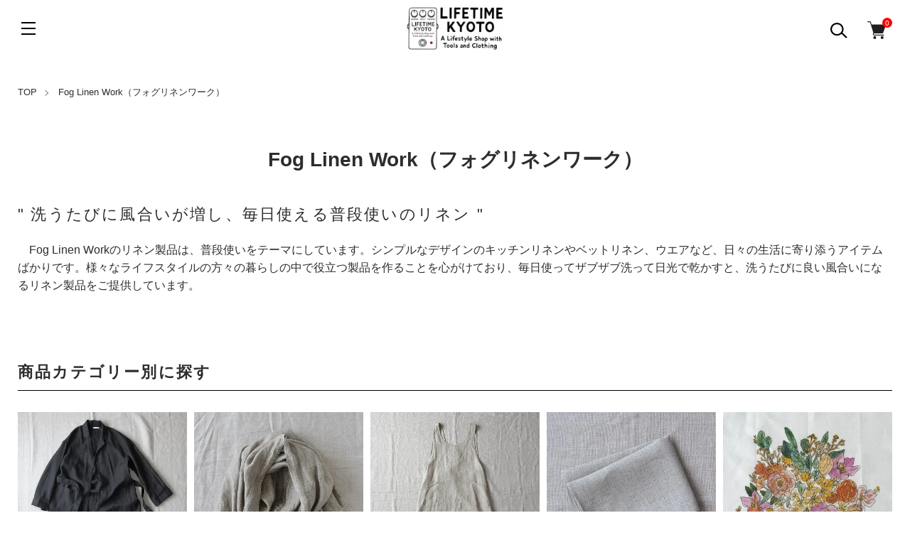

--- FILE ---
content_type: text/html; charset=EUC-JP
request_url: https://lifetime-g.com/?mode=cate&cbid=2387905&csid=0&page=5
body_size: 18039
content:
<!DOCTYPE html PUBLIC "-//W3C//DTD XHTML 1.0 Transitional//EN" "http://www.w3.org/TR/xhtml1/DTD/xhtml1-transitional.dtd">
<html xmlns:og="http://ogp.me/ns#" xmlns:fb="http://www.facebook.com/2008/fbml" xmlns:mixi="http://mixi-platform.com/ns#" xmlns="http://www.w3.org/1999/xhtml" xml:lang="ja" lang="ja" dir="ltr">
<head>
<meta http-equiv="content-type" content="text/html; charset=euc-jp" />
<meta http-equiv="X-UA-Compatible" content="IE=edge,chrome=1" />
<meta name="viewport" content="width=device-width,initial-scale=1">
<title>Fog Linen Work（フォグリネンワーク） - LIFETIME（ライフタイム）</title>
<meta name="Keywords" content="リネン,リトアニア,fog,notebooks,フォグ,ノートブックス,エプロン,ワンピース,コート,キッチンクロス,ガーデニング,LIFETIME,ライフタイム,京都,通販,ショップ" />
<meta name="Description" content="Fog Linen Work（フォグリネンワーク）のリネンは、シンプルなキッチンリネンやベットリネン、ウエアなど、日々の暮らしに寄り添うものばかり。毎日使ってザブザブ洗ってお日さまの光で乾かし、洗うたびに良い風合いになるリネン製品をぜひお楽しみいただける製品を取り揃えています。" />
<meta name="Author" content="株式会社ライフタイム" />
<meta name="Copyright" content="Lifetime Co., Ltd" />
<meta http-equiv="content-style-type" content="text/css" />
<meta http-equiv="content-script-type" content="text/javascript" />
<link rel="stylesheet" href="https://lifetime-g.com/css/framework/colormekit.css" type="text/css" />
<link rel="stylesheet" href="https://lifetime-g.com/css/framework/colormekit-responsive.css" type="text/css" />
<link rel="stylesheet" href="https://img08.shop-pro.jp/PA01034/528/css/151/index.css?cmsp_timestamp=20260116175132" type="text/css" />
<link rel="stylesheet" href="https://img08.shop-pro.jp/PA01034/528/css/151/product_list.css?cmsp_timestamp=20260116175132" type="text/css" />

<link rel="alternate" type="application/rss+xml" title="rss" href="https://lifetime-g.com/?mode=rss" />
<link rel="alternate" media="handheld" type="text/html" href="https://lifetime-g.com/?mode=cate&cbid=2387905&csid=0&page=5" />
<script type="text/javascript" src="//ajax.googleapis.com/ajax/libs/jquery/1.11.0/jquery.min.js" ></script>
<meta property="og:title" content="Fog Linen Work（フォグリネンワーク） - LIFETIME（ライフタイム）" />
<meta property="og:description" content="Fog Linen Work（フォグリネンワーク）のリネンは、シンプルなキッチンリネンやベットリネン、ウエアなど、日々の暮らしに寄り添うものばかり。毎日使ってザブザブ洗ってお日さまの光で乾かし、洗うたびに良い風合いになるリネン製品をぜひお楽しみいただける製品を取り揃えています。" />
<meta property="og:url" content="https://lifetime-g.com?mode=cate&cbid=2387905&csid=0&page=5" />
<meta property="og:site_name" content="LIFETIME（ライフタイム）ファッション・日用品・ガーデニングのセレクトショップ" />
<meta property="og:image" content=""/>
<script>
  var Colorme = {"page":"product_list","shop":{"account_id":"PA01034528","title":"LIFETIME\uff08\u30e9\u30a4\u30d5\u30bf\u30a4\u30e0\uff09\u30d5\u30a1\u30c3\u30b7\u30e7\u30f3\u30fb\u65e5\u7528\u54c1\u30fb\u30ac\u30fc\u30c7\u30cb\u30f3\u30b0\u306e\u30bb\u30ec\u30af\u30c8\u30b7\u30e7\u30c3\u30d7"},"basket":{"total_price":0,"items":[]},"customer":{"id":null}};

  (function() {
    function insertScriptTags() {
      var scriptTagDetails = [];
      var entry = document.getElementsByTagName('script')[0];

      scriptTagDetails.forEach(function(tagDetail) {
        var script = document.createElement('script');

        script.type = 'text/javascript';
        script.src = tagDetail.src;
        script.async = true;

        if( tagDetail.integrity ) {
          script.integrity = tagDetail.integrity;
          script.setAttribute('crossorigin', 'anonymous');
        }

        entry.parentNode.insertBefore(script, entry);
      })
    }

    window.addEventListener('load', insertScriptTags, false);
  })();
</script>
<script async src="https://zen.one/analytics.js"></script>
</head>
<body>
<meta name="colorme-acc-payload" content="?st=1&pt=10028&ut=2387905,0&at=PA01034528&v=20260121090949&re=&cn=a77c7a4dadb7991aa754972d2a834c24" width="1" height="1" alt="" /><script>!function(){"use strict";Array.prototype.slice.call(document.getElementsByTagName("script")).filter((function(t){return t.src&&t.src.match(new RegExp("dist/acc-track.js$"))})).forEach((function(t){return document.body.removeChild(t)})),function t(c){var r=arguments.length>1&&void 0!==arguments[1]?arguments[1]:0;if(!(r>=c.length)){var e=document.createElement("script");e.onerror=function(){return t(c,r+1)},e.src="https://"+c[r]+"/dist/acc-track.js?rev=3",document.body.appendChild(e)}}(["acclog001.shop-pro.jp","acclog002.shop-pro.jp"])}();</script><link href="https://img.shop-pro.jp/tmpl_js/89/slick.css" rel="stylesheet" type="text/css">
<link href="https://img.shop-pro.jp/tmpl_js/89/slick-theme.css" rel="stylesheet" type="text/css">

<div class="l-header is-top" id="js-header-scroll">
  <div class="l-header-main">
    <div class="l-header-main__in">
      <div class="l-header-logo">
        <h1 class="l-header-logo__img"> <a class="l-header-logo__txt" href="./"> <img src="https://img08.shop-pro.jp/PA01034/528/PA01034528.jpg?cmsp_timestamp=20260119150252" alt="LIFETIME（ライフタイム）ファッション・日用品・ガーデニングのセレクトショップ" /> </a> </h1>
      </div>
      <div class="l-header-search">
        <button class="l-header-search__btn l-header-help__btn js-search-btn"> <img src="https://img.shop-pro.jp/tmpl_img/89/icon-search.svg" alt="検索" /> </button>
        <div class="l-header-search__contents js-search-contents">
          <form action="https://lifetime-g.com/" method="GET" class="l-header-search__form">
            <input type="hidden" name="mode" value="srh" />
            <div class="l-header-search__input">
              <input type="text" name="keyword" placeholder="商品検索" />
            </div>
            <button class="l-header-search__submit" type="submit"> <img src="https://img.shop-pro.jp/tmpl_img/89/icon-search.svg" alt="送信" /> </button>
          </form>
        </div>
      </div>
      <div class="l-header-cart">
                <a href="https://lifetime-g.com/cart/proxy/basket?shop_id=PA01034528&shop_domain=lifetime-g.com" class="l-header-cart-btn">
          <img src="https://img.shop-pro.jp/tmpl_img/89/icon-cart.svg" alt="カートを見る" />
          <span class="l-header-cart-btn__count">0</span>
        </a>
              </div>
      <button class="l-menu-btn js-navi-open" aria-label="メニュー"> <span></span> <span></span> <span></span> </button>
    </div>
    
    
    <div class="l-main-navi">
      <div class="l-main-navi__wrap">
				
<div style="display:flex; justify-content:center; flex-wrap:wrap; gap:20px; margin-bottom:30px; text-align:center;">
  <a href="?mode=f22"><img src="https://img08.shop-pro.jp/PA01034/528/etc_base64/MjUweDMzMF9nYXJkZW4.jpg"
       alt="GARDEN"
       style="display:inline-block; width:auto; height:100px; max-width:none; float:none; margin:0;"></a>
  <a href="?mode=f24"><img src="https://img08.shop-pro.jp/PA01034/528/etc_base64/MjUweDMzMF9kYWlseQ.jpg"
       alt="DAILY"
       style="display:inline-block; width:auto; height:100px; max-width:none; float:none; margin:0;"></a>
  <a href="?mode=f23"><img src="https://img08.shop-pro.jp/PA01034/528/etc_base64/MjUweDMzMF9mYXNoaW9u.jpg"
       alt="FASHION"
       style="display:inline-block; width:auto; height:100px; max-width:none; float:none; margin:0;"></a>
</div>				
				
        <ul class="l-main-navi-list">
                    <li class="l-main-navi-list__item">
            <div class="l-main-navi-list__ttl"> ブランド一覧 </div>
            <button class="l-main-navi-list__link js-toggle-btn"> ブランド一覧 </button>
            <div class="l-dropdown-menu js-toggle-contents">
              <ul class="l-dropdown-menu-list">
								<li class="l-dropdown-menu-list__item"><a class="l-dropdown-menu-list__link" href="?mode=f5"><b>ブランド一覧(画像&ひとこと解説付き)</b></a>
								</li>
                                <li class="l-dropdown-menu-list__item"> <a class="l-dropdown-menu-list__link" href="https://lifetime-g.com/?mode=cate&cbid=2602672&csid=0"> USED・ヴィンテージ・デッドストック </a> </li>
                                <li class="l-dropdown-menu-list__item"> <a class="l-dropdown-menu-list__link" href="https://lifetime-g.com/?mode=cate&cbid=793669&csid=0"> 外山刃物（とやまはもの） </a> </li>
                                <li class="l-dropdown-menu-list__item"> <a class="l-dropdown-menu-list__link" href="https://lifetime-g.com/?mode=cate&cbid=1169793&csid=0"> Akihiro Woodworks（アキヒロウッドワークス） </a> </li>
                                <li class="l-dropdown-menu-list__item"> <a class="l-dropdown-menu-list__link" href="https://lifetime-g.com/?mode=cate&cbid=2501050&csid=0"> Alitags（アリタグス） </a> </li>
                                <li class="l-dropdown-menu-list__item"> <a class="l-dropdown-menu-list__link" href="https://lifetime-g.com/?mode=cate&cbid=2405549&csid=0"> Allinone（オールインワン） </a> </li>
                                <li class="l-dropdown-menu-list__item"> <a class="l-dropdown-menu-list__link" href="https://lifetime-g.com/?mode=cate&cbid=2405552&csid=0"> Another 20th Century（アナザートゥエンティースセンチュリー） </a> </li>
                                <li class="l-dropdown-menu-list__item"> <a class="l-dropdown-menu-list__link" href="https://lifetime-g.com/?mode=cate&cbid=2951061&csid=0"> Arabia（アラビア） </a> </li>
                                <li class="l-dropdown-menu-list__item"> <a class="l-dropdown-menu-list__link" href="https://lifetime-g.com/?mode=cate&cbid=457083&csid=0"> Bradley's（ブラッドリーズ） </a> </li>
                                <li class="l-dropdown-menu-list__item"> <a class="l-dropdown-menu-list__link" href="https://lifetime-g.com/?mode=cate&cbid=526705&csid=0"> Briers（ブリアーズ） </a> </li>
                                <li class="l-dropdown-menu-list__item"> <a class="l-dropdown-menu-list__link" href="https://lifetime-g.com/?mode=cate&cbid=457093&csid=0"> Burgon & Ball（バーゴン＆ボール） </a> </li>
                                <li class="l-dropdown-menu-list__item"> <a class="l-dropdown-menu-list__link" href="https://lifetime-g.com/?mode=cate&cbid=712764&csid=0"> Decho（デコー） </a> </li>
                                <li class="l-dropdown-menu-list__item"> <a class="l-dropdown-menu-list__link" href="https://lifetime-g.com/?mode=cate&cbid=2969206&csid=0"> Ethel Gloves（エセルグローブ） </a> </li>
                                <li class="l-dropdown-menu-list__item"> <a class="l-dropdown-menu-list__link" href="https://lifetime-g.com/?mode=cate&cbid=2971447&csid=0"> Filt（フィルト） </a> </li>
                                <li class="l-dropdown-menu-list__item"> <a class="l-dropdown-menu-list__link" href="https://lifetime-g.com/?mode=cate&cbid=2676260&csid=0"> Fischer（フィッシャー） </a> </li>
                                <li class="l-dropdown-menu-list__item"> <a class="l-dropdown-menu-list__link" href="https://lifetime-g.com/?mode=cate&cbid=2387905&csid=0"> Fog Linen Work（フォグリネンワーク） </a> </li>
                                <li class="l-dropdown-menu-list__item"> <a class="l-dropdown-menu-list__link" href="https://lifetime-g.com/?mode=cate&cbid=2917828&csid=0"> Fragrance Cafe（フレグランス・カフェ） </a> </li>
                                <li class="l-dropdown-menu-list__item"> <a class="l-dropdown-menu-list__link" href="https://lifetime-g.com/?mode=cate&cbid=2871308&csid=0"> Garden Stones（ガーデンストーン） </a> </li>
                                <li class="l-dropdown-menu-list__item"> <a class="l-dropdown-menu-list__link" href="https://lifetime-g.com/?mode=cate&cbid=2875868&csid=0"> Gloma Nautica（グローマノーティカ） </a> </li>
                                <li class="l-dropdown-menu-list__item"> <a class="l-dropdown-menu-list__link" href="https://lifetime-g.com/?mode=cate&cbid=2093330&csid=0"> Gloria（グロリア） </a> </li>
                                <li class="l-dropdown-menu-list__item"> <a class="l-dropdown-menu-list__link" href="https://lifetime-g.com/?mode=cate&cbid=851804&csid=0"> Gold Leaf（ゴールドリーフ） </a> </li>
                                <li class="l-dropdown-menu-list__item"> <a class="l-dropdown-menu-list__link" href="https://lifetime-g.com/?mode=cate&cbid=2766708&csid=0"> Golden Sombrero（ゴールデンソンブレロ） </a> </li>
                                <li class="l-dropdown-menu-list__item"> <a class="l-dropdown-menu-list__link" href="https://lifetime-g.com/?mode=cate&cbid=2943688&csid=0"> Gorouta（ゴロウタ） </a> </li>
                                <li class="l-dropdown-menu-list__item"> <a class="l-dropdown-menu-list__link" href="https://lifetime-g.com/?mode=cate&cbid=2523885&csid=0"> Greenman（グリーンマン） </a> </li>
                                <li class="l-dropdown-menu-list__item"> <a class="l-dropdown-menu-list__link" href="https://lifetime-g.com/?mode=cate&cbid=1444911&csid=0"> Groundsman（グランズマン） </a> </li>
                                <li class="l-dropdown-menu-list__item"> <a class="l-dropdown-menu-list__link" href="https://lifetime-g.com/?mode=cate&cbid=835696&csid=0"> Harvesta!HABICOL（ハーベスタ！ハビコル）/ Vallicans（バリカンズ） </a> </li>
                                <li class="l-dropdown-menu-list__item"> <a class="l-dropdown-menu-list__link" href="https://lifetime-g.com/?mode=cate&cbid=457106&csid=0"> Haws（ホーズ） </a> </li>
                                <li class="l-dropdown-menu-list__item"> <a class="l-dropdown-menu-list__link" href="https://lifetime-g.com/?mode=cate&cbid=2968963&csid=0"> Hug Rug（ハグラグ） </a> </li>
                                <li class="l-dropdown-menu-list__item"> <a class="l-dropdown-menu-list__link" href="https://lifetime-g.com/?mode=cate&cbid=457110&csid=0"> Iris Hantverk（イリスハントバーク） </a> </li>
                                <li class="l-dropdown-menu-list__item"> <a class="l-dropdown-menu-list__link" href="https://lifetime-g.com/?mode=cate&cbid=2800214&csid=0"> Jacou（ジャコウ） </a> </li>
                                <li class="l-dropdown-menu-list__item"> <a class="l-dropdown-menu-list__link" href="https://lifetime-g.com/?mode=cate&cbid=2087504&csid=0"> Land & B.C.（ランド＆ビーシー） </a> </li>
                                <li class="l-dropdown-menu-list__item"> <a class="l-dropdown-menu-list__link" href="https://lifetime-g.com/?mode=cate&cbid=2969161&csid=0"> Le B&#233;ret Fran&#231;ais（ル・ベレー・フランセ） </a> </li>
                                <li class="l-dropdown-menu-list__item"> <a class="l-dropdown-menu-list__link" href="https://lifetime-g.com/?mode=cate&cbid=2633506&csid=0"> Marigold（マリーゴールド） </a> </li>
                                <li class="l-dropdown-menu-list__item"> <a class="l-dropdown-menu-list__link" href="https://lifetime-g.com/?mode=cate&cbid=1318818&csid=0"> Mauna Kea（マウナケア） </a> </li>
                                <li class="l-dropdown-menu-list__item"> <a class="l-dropdown-menu-list__link" href="https://lifetime-g.com/?mode=cate&cbid=1312309&csid=0"> Napron（ナプロン） </a> </li>
                                <li class="l-dropdown-menu-list__item"> <a class="l-dropdown-menu-list__link" href="https://lifetime-g.com/?mode=cate&cbid=2970875&csid=0"> n,p,e（エヌ・ピー・イー） </a> </li>
                                <li class="l-dropdown-menu-list__item"> <a class="l-dropdown-menu-list__link" href="https://lifetime-g.com/?mode=cate&cbid=457116&csid=0"> Nutscene（ナッツシーン） </a> </li>
                                <li class="l-dropdown-menu-list__item"> <a class="l-dropdown-menu-list__link" href="https://lifetime-g.com/?mode=cate&cbid=2820174&csid=0"> Oberglas（オバーグラス） </a> </li>
                                <li class="l-dropdown-menu-list__item"> <a class="l-dropdown-menu-list__link" href="https://lifetime-g.com/?mode=cate&cbid=2742474&csid=0"> Prosperplast（プロスパープラスト） </a> </li>
                                <li class="l-dropdown-menu-list__item"> <a class="l-dropdown-menu-list__link" href="https://lifetime-g.com/?mode=cate&cbid=2529309&csid=0"> Rim+LT（リムとライフタイム） </a> </li>
                                <li class="l-dropdown-menu-list__item"> <a class="l-dropdown-menu-list__link" href="https://lifetime-g.com/?mode=cate&cbid=781866&csid=0"> Sassafras（ササフラス） </a> </li>
                                <li class="l-dropdown-menu-list__item"> <a class="l-dropdown-menu-list__link" href="https://lifetime-g.com/?mode=cate&cbid=1826058&csid=0"> Senelier（セネリエ） </a> </li>
                                <li class="l-dropdown-menu-list__item"> <a class="l-dropdown-menu-list__link" href="https://lifetime-g.com/?mode=cate&cbid=2634801&csid=0"> Smart（スマート） </a> </li>
                                <li class="l-dropdown-menu-list__item"> <a class="l-dropdown-menu-list__link" href="https://lifetime-g.com/?mode=cate&cbid=2508851&csid=0"> Smiths Clocks（スミスクロック） </a> </li>
                                <li class="l-dropdown-menu-list__item"> <a class="l-dropdown-menu-list__link" href="https://lifetime-g.com/?mode=cate&cbid=1725704&csid=0"> Soapheads（ソープヘッズ） </a> </li>
                                <li class="l-dropdown-menu-list__item"> <a class="l-dropdown-menu-list__link" href="https://lifetime-g.com/?mode=cate&cbid=457126&csid=0"> Spear & Jackson（スピア＆ジャクソン） </a> </li>
                                <li class="l-dropdown-menu-list__item"> <a class="l-dropdown-menu-list__link" href="https://lifetime-g.com/?mode=cate&cbid=621127&csid=0"> Suolo（スオーロ） </a> </li>
                                <li class="l-dropdown-menu-list__item"> <a class="l-dropdown-menu-list__link" href="https://lifetime-g.com/?mode=cate&cbid=1097121&csid=0"> Tacoma Fuji Records（タコマフジレコード） </a> </li>
                                <li class="l-dropdown-menu-list__item"> <a class="l-dropdown-menu-list__link" href="https://lifetime-g.com/?mode=cate&cbid=951382&csid=0"> TAjiKA（タジカ） </a> </li>
                                <li class="l-dropdown-menu-list__item"> <a class="l-dropdown-menu-list__link" href="https://lifetime-g.com/?mode=cate&cbid=2944481&csid=0"> tet.（テト） </a> </li>
                                <li class="l-dropdown-menu-list__item"> <a class="l-dropdown-menu-list__link" href="https://lifetime-g.com/?mode=cate&cbid=604005&csid=0"> Trug Store（トラッグストア） </a> </li>
                                <li class="l-dropdown-menu-list__item"> <a class="l-dropdown-menu-list__link" href="https://lifetime-g.com/?mode=cate&cbid=2968032&csid=0"> Twool（トゥウール） </a> </li>
                                <li class="l-dropdown-menu-list__item"> <a class="l-dropdown-menu-list__link" href="https://lifetime-g.com/?mode=cate&cbid=1572993&csid=0"> UTO（ユート） </a> </li>
                                <li class="l-dropdown-menu-list__item"> <a class="l-dropdown-menu-list__link" href="https://lifetime-g.com/?mode=cate&cbid=2626468&csid=0"> Wichard（ウィチャード） </a> </li>
                                <li class="l-dropdown-menu-list__item"> <a class="l-dropdown-menu-list__link" href="https://lifetime-g.com/?mode=cate&cbid=549825&csid=0"> WORKS & LABO.（ワークス&ラボ） </a> </li>
                                <li class="l-dropdown-menu-list__item"> <a class="l-dropdown-menu-list__link" href="https://lifetime-g.com/?mode=cate&cbid=1545856&csid=0"> その他のブランド </a> </li>
                                <li class="l-dropdown-menu-list__item"> <a class="l-dropdown-menu-list__link" href="https://lifetime-g.com/?mode=cate&cbid=2130669&csid=0"> ギフトカード </a> </li>
                                <li class="l-dropdown-menu-list__item"> <a class="l-dropdown-menu-list__link" href="https://lifetime-g.com/?mode=cate&cbid=2688408&csid=0"> 完売御礼 </a> </li>
                              </ul>
            </div>
             
          </li>
                              <li class="l-main-navi-list__item">
            <div class="l-main-navi-list__ttl"> カテゴリー一覧 </div>
            <button class="l-main-navi-list__link js-toggle-btn"> カテゴリー一覧 </button>
            <div class="l-dropdown-menu js-toggle-contents">
              <ul class="l-dropdown-menu-list">
								<li class="l-dropdown-menu-list__item"><a class="l-dropdown-menu-list__link" href="?mode=f4"><b>全36カテゴリー画像から探す</b></a>
								</li>
                                <li class="l-dropdown-menu-list__item"> <a class="l-dropdown-menu-list__link" href="https://lifetime-g.com/?mode=grp&gid=2335170"> オリジナル・別注 </a> </li>
                                <li class="l-dropdown-menu-list__item"> <a class="l-dropdown-menu-list__link" href="https://lifetime-g.com/?mode=grp&gid=3129756"> 新作入荷 </a> </li>
                                <li class="l-dropdown-menu-list__item"> <a class="l-dropdown-menu-list__link" href="https://lifetime-g.com/?mode=grp&gid=1276044"> 再入荷 </a> </li>
                                <li class="l-dropdown-menu-list__item"> <a class="l-dropdown-menu-list__link" href="https://lifetime-g.com/?mode=grp&gid=210349"> SALE(ワケあり蚤の市) </a> </li>
                                <li class="l-dropdown-menu-list__item"> <a class="l-dropdown-menu-list__link" href="https://lifetime-g.com/?mode=grp&gid=2478818"> コート </a> </li>
                                <li class="l-dropdown-menu-list__item"> <a class="l-dropdown-menu-list__link" href="https://lifetime-g.com/?mode=grp&gid=2833848"> ジャケット </a> </li>
                                <li class="l-dropdown-menu-list__item"> <a class="l-dropdown-menu-list__link" href="https://lifetime-g.com/?mode=grp&gid=2478872"> ベスト </a> </li>
                                <li class="l-dropdown-menu-list__item"> <a class="l-dropdown-menu-list__link" href="https://lifetime-g.com/?mode=grp&gid=2478832"> シャツ </a> </li>
                                <li class="l-dropdown-menu-list__item"> <a class="l-dropdown-menu-list__link" href="https://lifetime-g.com/?mode=grp&gid=2478850"> スウェット・パーカ  </a> </li>
                                <li class="l-dropdown-menu-list__item"> <a class="l-dropdown-menu-list__link" href="https://lifetime-g.com/?mode=grp&gid=2478855"> Tシャツ・カットソー </a> </li>
                                <li class="l-dropdown-menu-list__item"> <a class="l-dropdown-menu-list__link" href="https://lifetime-g.com/?mode=grp&gid=2478918"> パンツ・オーバーオール </a> </li>
                                <li class="l-dropdown-menu-list__item"> <a class="l-dropdown-menu-list__link" href="https://lifetime-g.com/?mode=grp&gid=2833936"> スカート・ワンピース </a> </li>
                                <li class="l-dropdown-menu-list__item"> <a class="l-dropdown-menu-list__link" href="https://lifetime-g.com/?mode=grp&gid=2833941"> 靴下 </a> </li>
                                <li class="l-dropdown-menu-list__item"> <a class="l-dropdown-menu-list__link" href="https://lifetime-g.com/?mode=grp&gid=119447"> バッグ </a> </li>
                                <li class="l-dropdown-menu-list__item"> <a class="l-dropdown-menu-list__link" href="https://lifetime-g.com/?mode=grp&gid=119463"> 帽子 </a> </li>
                                <li class="l-dropdown-menu-list__item"> <a class="l-dropdown-menu-list__link" href="https://lifetime-g.com/?mode=grp&gid=208679"> ファッション小物・その他 </a> </li>
                                <li class="l-dropdown-menu-list__item"> <a class="l-dropdown-menu-list__link" href="https://lifetime-g.com/?mode=grp&gid=119277"> エプロン </a> </li>
                                <li class="l-dropdown-menu-list__item"> <a class="l-dropdown-menu-list__link" href="https://lifetime-g.com/?mode=grp&gid=114514"> ラバーブーツ（レインブーツ） </a> </li>
                                <li class="l-dropdown-menu-list__item"> <a class="l-dropdown-menu-list__link" href="https://lifetime-g.com/?mode=grp&gid=119456"> ワークグローブ </a> </li>
                                <li class="l-dropdown-menu-list__item"> <a class="l-dropdown-menu-list__link" href="https://lifetime-g.com/?mode=grp&gid=208665"> ガーデニングハンドツール </a> </li>
                                <li class="l-dropdown-menu-list__item"> <a class="l-dropdown-menu-list__link" href="https://lifetime-g.com/?mode=grp&gid=208668"> ガーデニングミディアムツール </a> </li>
                                <li class="l-dropdown-menu-list__item"> <a class="l-dropdown-menu-list__link" href="https://lifetime-g.com/?mode=grp&gid=208671"> ガーデニングロングツール </a> </li>
                                <li class="l-dropdown-menu-list__item"> <a class="l-dropdown-menu-list__link" href="https://lifetime-g.com/?mode=grp&gid=548937"> シザーケース </a> </li>
                                <li class="l-dropdown-menu-list__item"> <a class="l-dropdown-menu-list__link" href="https://lifetime-g.com/?mode=grp&gid=119475"> 植木鋏・花鋏（はさみ） </a> </li>
                                <li class="l-dropdown-menu-list__item"> <a class="l-dropdown-menu-list__link" href="https://lifetime-g.com/?mode=grp&gid=120466"> ガーデンナイフ・のこぎり </a> </li>
                                <li class="l-dropdown-menu-list__item"> <a class="l-dropdown-menu-list__link" href="https://lifetime-g.com/?mode=grp&gid=120999"> ジョウロ </a> </li>
                                <li class="l-dropdown-menu-list__item"> <a class="l-dropdown-menu-list__link" href="https://lifetime-g.com/?mode=grp&gid=2834002"> バケツ・ジャグ </a> </li>
                                <li class="l-dropdown-menu-list__item"> <a class="l-dropdown-menu-list__link" href="https://lifetime-g.com/?mode=grp&gid=2834003"> スプレー </a> </li>
                                <li class="l-dropdown-menu-list__item"> <a class="l-dropdown-menu-list__link" href="https://lifetime-g.com/?mode=grp&gid=131418"> 麻ひも・誘引ひも </a> </li>
                                <li class="l-dropdown-menu-list__item"> <a class="l-dropdown-menu-list__link" href="https://lifetime-g.com/?mode=grp&gid=2834016"> 植木鉢・花器・鉢カバー </a> </li>
                                <li class="l-dropdown-menu-list__item"> <a class="l-dropdown-menu-list__link" href="https://lifetime-g.com/?mode=grp&gid=131449"> ガーデニング用品・その他 </a> </li>
                                <li class="l-dropdown-menu-list__item"> <a class="l-dropdown-menu-list__link" href="https://lifetime-g.com/?mode=grp&gid=2142902"> かご・バスケット </a> </li>
                                <li class="l-dropdown-menu-list__item"> <a class="l-dropdown-menu-list__link" href="https://lifetime-g.com/?mode=grp&gid=170164"> リビング・インテイリア雑貨 </a> </li>
                                <li class="l-dropdown-menu-list__item"> <a class="l-dropdown-menu-list__link" href="https://lifetime-g.com/?mode=grp&gid=170160"> 家具・収納 </a> </li>
                                <li class="l-dropdown-menu-list__item"> <a class="l-dropdown-menu-list__link" href="https://lifetime-g.com/?mode=grp&gid=170108"> ハウスホールド・掃除 </a> </li>
                                <li class="l-dropdown-menu-list__item"> <a class="l-dropdown-menu-list__link" href="https://lifetime-g.com/?mode=grp&gid=170165"> キッチン・バス・洗面  </a> </li>
                                <li class="l-dropdown-menu-list__item"> <a class="l-dropdown-menu-list__link" href="https://lifetime-g.com/?mode=grp&gid=170106"> DIY・工具 </a> </li>
                                <li class="l-dropdown-menu-list__item"> <a class="l-dropdown-menu-list__link" href="https://lifetime-g.com/?mode=grp&gid=135623"> アウトドアグッズ </a> </li>
                                <li class="l-dropdown-menu-list__item"> <a class="l-dropdown-menu-list__link" href="https://lifetime-g.com/?mode=grp&gid=2834377"> 日用品雑貨・その他 </a> </li>
                                <li class="l-dropdown-menu-list__item"> <a class="l-dropdown-menu-list__link" href="https://lifetime-g.com/?mode=grp&gid=3135671"> STYLE TRIO </a> </li>
                                <li class="l-dropdown-menu-list__item"> <a class="l-dropdown-menu-list__link" href="https://lifetime-g.com/?mode=grp&gid=3148384"> WINTER SALE（秋冬物セール） </a> </li>
                              </ul>
            </div>
             
          </li>
                              <li class="l-main-navi-list__item">
            <div class="l-main-navi-list__ttl"> ご利用ガイド </div>
            <button class="l-main-navi-list__link js-toggle-btn"> ご利用ガイド </button>
            <div class="l-dropdown-menu js-toggle-contents">
              <ul class="l-dropdown-menu-list">
                <li class="l-dropdown-menu-list__item"> <a class="l-dropdown-menu-list__link" href="?mode=f1">当店について</a> </li>
                <li class="l-dropdown-menu-list__item"> <a class="l-dropdown-menu-list__link" href="?mode=f6">おしらせ</a> </li>
                <li class="l-dropdown-menu-list__item"> <a class="l-dropdown-menu-list__link" href="?mode=f7">会員特典</a> </li>
                <li class="l-dropdown-menu-list__item"> <a class="l-dropdown-menu-list__link" href="?mode=f8">ラッピングと熨斗（のし）</a> </li>
                <li class="l-dropdown-menu-list__item"> <a class="l-dropdown-menu-list__link" href="?mode=f9">郵便ポスト配送</a> </li>
                <li class="l-dropdown-menu-list__item"> <a class="l-dropdown-menu-list__link" href="?mode=f10">領収書発行</a> </li>
                <li class="l-dropdown-menu-list__item"> <a class="l-dropdown-menu-list__link" href="?mode=f11">お届けの商品について</a> </li>
                <li class="l-dropdown-menu-list__item"> <a class="l-dropdown-menu-list__link" href="?mode=f12">メールが届かない場合	</a> </li>
                <li class="l-dropdown-menu-list__item"> <a class="l-dropdown-menu-list__link" href="?mode=f13">INTERNATIONAL SHIPPING</a> </li>
              </ul>
            </div>
             
          </li>
                  </ul>
        
        
        <div class="l-header-help">
          <div class="l-header-help-box">
            <ul class="l-header-help-list">
              <li class="l-header-help-list__item"> <a class="l-header-help-list__link" href="https://lifetime-g.com/?mode=sk">配送・送料について</a> </li>
              <li class="l-header-help-list__item"> <a class="l-header-help-list__link" href="https://lifetime-g.com/?mode=sk#return">返品について</a> </li>
              <li class="l-header-help-list__item"> <a class="l-header-help-list__link" href="https://lifetime-g.com/?mode=sk#payment">お支払い方法について</a> </li>
              <li class="l-header-help-list__item"> <a class="l-header-help-list__link" href="https://lifetime-g.com/?mode=sk#info">特定商取引法に基づく表記</a> </li>
              <li class="l-header-help-list__item"> <a class="l-header-help-list__link" href="https://lifetime-g.com/?mode=privacy">プライバシーポリシー</a> </li>
            </ul>
            <ul class="l-header-help-list">
                                          <li class="l-header-help-list__item"> <a class="l-header-help-list__link" href="https://dp00013888.shop-pro.jp/customer/newsletter/subscriptions/new">メルマガ登録・解除</a> </li>
                            <li class="l-header-help-list__item"> <a class="l-header-help-list__link" href="https://lifetime-g.com/?mode=rss">RSS</a> </li>
              <li class="l-header-help-list__item"> <a class="l-header-help-list__link" href="https://lifetime-g.com/?mode=atom">ATOM</a> </li>
              <li class="l-header-help-list__item"> <a class="l-header-help-list__link" href="https://dp00013888.shop-pro.jp/customer/inquiries/new">お問い合わせ</a> </li>
            </ul>
            <ul class="l-header-help-list">
              <li class="l-header-help-list__item"> <a class="l-header-help-list__link" href="https://lifetime-g.com/?mode=myaccount">マイアカウント</a> </li>
                                                        <li class="l-header-help-list__item"> <a class="l-header-help-list__link" href="https://lifetime-g.com/customer/signup/new">会員登録</a> </li>
                            <li class="l-header-help-list__item"> <a class="l-header-help-list__link" href="https://lifetime-g.com/?mode=login&shop_back_url=https%3A%2F%2Flifetime-g.com%2F">ログイン</a> </li>
                                        </ul>
          </div>
          <ul class="l-header-sns-list">
                        <li class="l-header-sns-list__item"> <a href="https://instagram.com/lifetime.kyoto" target="_blank"> <i class="icon-lg-b icon-instagram" aria-label="instagram"></i> </a> </li>
                                                          </ul>
        </div>
         
      </div>
    </div>
    
    <div class="l-main-navi__overlay"></div>
  </div>
   
</div>
 

<div class="l-main is-product_list"> <div class="c-breadcrumbs u-container">
  <ul class="c-breadcrumbs-list">
    <li class="c-breadcrumbs-list__item"> <a href="./"> TOP </a> </li>
            <li class="c-breadcrumbs-list__item"> <a href="?mode=cate&cbid=2387905&csid=0"> Fog Linen Work（フォグリネンワーク） </a> </li>
              </ul>
</div>
 
<div class="p-category">
  <div class="u-container">
    <h2 class="p-category__ttl">       Fog Linen Work（フォグリネンワーク）
       </h2>
     
        <div class="p-category-free1"><div class="brandtitle">" 洗うたびに風合いが増し、毎日使える普段使いのリネン "</div>
　Fog Linen Workのリネン製品は、普段使いをテーマにしています。シンプルなデザインのキッチンリネンやベットリネン、ウエアなど、日々の生活に寄り添うアイテムばかりです。様々なライフスタイルの方々の暮らしの中で役立つ製品を作ることを心がけており、毎日使ってザブザブ洗って日光で乾かすと、洗うたびに良い風合いになるリネン製品をご提供しています。</div>
     
     
     
     
     </div>


      
	<div class="c-breadcrumbs u-container">
            <div class="cattitle">
        商品カテゴリー別に探す
      </div>
      <ul class="p-ctg-list">
                <li class="p-ctg-list__item">
          <a class="p-ctg-list__link" href="?mode=cate&cbid=2387905&csid=2">
                        <span class="p-ctg-list__img">
              <img src="https://img08.shop-pro.jp/PA01034/528/category/2387905_2.jpg?cmsp_timestamp=20250604135759" alt="ウェア - Fog Linen Work（フォグリネンワーク）" />
            </span>
                        <span class="p-ctg-list__name">
              ウェア - Fog Linen Work（フォグリネンワーク）
            </span>
          </a>
        </li>
                <li class="p-ctg-list__item">
          <a class="p-ctg-list__link" href="?mode=cate&cbid=2387905&csid=4">
                        <span class="p-ctg-list__img">
              <img src="https://img08.shop-pro.jp/PA01034/528/category/2387905_4.jpg?cmsp_timestamp=20250604135820" alt="ファッション小物 - Fog Linen Work（フォグリネンワーク）" />
            </span>
                        <span class="p-ctg-list__name">
              ファッション小物 - Fog Linen Work（フォグリネンワーク）
            </span>
          </a>
        </li>
                <li class="p-ctg-list__item">
          <a class="p-ctg-list__link" href="?mode=cate&cbid=2387905&csid=1">
                        <span class="p-ctg-list__img">
              <img src="https://img08.shop-pro.jp/PA01034/528/category/2387905_1.jpg?cmsp_timestamp=20250219094519" alt="エプロン - Fog Linen Work（フォグリネンワーク）" />
            </span>
                        <span class="p-ctg-list__name">
              エプロン - Fog Linen Work（フォグリネンワーク）
            </span>
          </a>
        </li>
                <li class="p-ctg-list__item">
          <a class="p-ctg-list__link" href="?mode=cate&cbid=2387905&csid=3">
                        <span class="p-ctg-list__img">
              <img src="https://img08.shop-pro.jp/PA01034/528/category/2387905_3.jpg?cmsp_timestamp=20250604135854" alt="日用品 - Fog Linen Work（フォグリネンワーク）" />
            </span>
                        <span class="p-ctg-list__name">
              日用品 - Fog Linen Work（フォグリネンワーク）
            </span>
          </a>
        </li>
                <li class="p-ctg-list__item">
          <a class="p-ctg-list__link" href="?mode=cate&cbid=2387905&csid=6">
                        <span class="p-ctg-list__img">
              <img src="https://img08.shop-pro.jp/PA01034/528/category/2387905_6.jpg?cmsp_timestamp=20250604140026" alt="Isabelle Boinot（イザベル・ボワノ）" />
            </span>
                        <span class="p-ctg-list__name">
              Isabelle Boinot（イザベル・ボワノ）
            </span>
          </a>
        </li>
                <li class="p-ctg-list__item">
          <a class="p-ctg-list__link" href="?mode=cate&cbid=2387905&csid=5">
                        <span class="p-ctg-list__img">
              <img src="https://img08.shop-pro.jp/PA01034/528/category/2387905_5.jpg?cmsp_timestamp=20251215111913" alt="過去の取扱商品 - Fog Linen Work（フォグリネンワーク）" />
            </span>
                        <span class="p-ctg-list__name">
              過去の取扱商品 - Fog Linen Work（フォグリネンワーク）
            </span>
          </a>
        </li>
              </ul>
            

      
      	</div>
      
  
<div class="itemlist"  align="center">
	商品一覧
	</div>	
	
    <div class="u-container">
    <div class="p-item-list-head">
      <div class="p-item-list-num"> 全305商品 </div>
      <div class="p-item-sort">
        <div class="p-item-sort__ttl"> 並び替え： </div>
        <select class="p-item-sort__select js-sort-switch">
                    <option value="" selected>おすすめ順</option>
                     <option value="?mode=cate&cbid=2387905&csid=0&sort=p">価格順</option>
                     <option value="?mode=cate&cbid=2387905&csid=0&sort=n">新着順</option>
                  </select>
      </div>
    </div>
     
  </div>
  
  
  <ul class="c-item-list u-opa">
        <li class="c-item-list__item">
      <div class="c-item-list__in js-bigger">
        <div class="c-item-list__img u-square-img"> <a href="?pid=148204985">  <img src="https://img08.shop-pro.jp/PA01034/528/product/148204985_th.jpg?cmsp_timestamp=20250219093853" alt="Fog Linen Work（フォグリネンワーク）リネンオーバーエプロン チェルシーピンク" />  </a>           <div class="c-item-list__icon is-soldout"> Sold Out </div>
           </div>
        <div class="c-item-list__txt">
          <div class="c-item-list__ttl"> <a href="?pid=148204985"> Fog Linen Work（フォグリネンワーク）リネンオーバーエプロン チェルシーピンク </a> </div>
                                        <div class="c-item-list__price"> 0円(税込0円) <span class="c-item-list__soldout">売り切れ</span> </div>
           </div>
      </div>
      <button type="button" class="c-item-list__btn"  data-favorite-button-selector="DOMSelector" data-product-id="148204985" data-added-class="is-added">
      <svg role="img" aria-hidden="true" width="20" height="20">
        <use xlink:href="#heart"></use>
      </svg>
      </button>
    </li>
        <li class="c-item-list__item">
      <div class="c-item-list__in js-bigger">
        <div class="c-item-list__img u-square-img"> <a href="?pid=148205143">  <img src="https://img08.shop-pro.jp/PA01034/528/product/148205143_th.jpg?cmsp_timestamp=20200816000548" alt="Fog Linen Work（フォグリネンワーク）アトリエデニムエプロン オフホワイト（厚地リネンデニム）" />  </a>           <div class="c-item-list__icon is-soldout"> Sold Out </div>
           </div>
        <div class="c-item-list__txt">
          <div class="c-item-list__ttl"> <a href="?pid=148205143"> Fog Linen Work（フォグリネンワーク）アトリエデニムエプロン オフホワイト（厚地リネンデニム） </a> </div>
                                        <div class="c-item-list__price"> 0円(税込0円) <span class="c-item-list__soldout">売り切れ</span> </div>
           </div>
      </div>
      <button type="button" class="c-item-list__btn"  data-favorite-button-selector="DOMSelector" data-product-id="148205143" data-added-class="is-added">
      <svg role="img" aria-hidden="true" width="20" height="20">
        <use xlink:href="#heart"></use>
      </svg>
      </button>
    </li>
        <li class="c-item-list__item">
      <div class="c-item-list__in js-bigger">
        <div class="c-item-list__img u-square-img"> <a href="?pid=148252880">  <img src="https://img08.shop-pro.jp/PA01034/528/product/148252880_th.jpg?cmsp_timestamp=20230919130716" alt="Fog linen work（フォグリネンワーク）フリンジスカーフ「トゥズ 」ジェームズ（タータンチェック）" />  </a>           <div class="c-item-list__icon is-soldout"> Sold Out </div>
           </div>
        <div class="c-item-list__txt">
          <div class="c-item-list__ttl"> <a href="?pid=148252880"> Fog linen work（フォグリネンワーク）フリンジスカーフ「トゥズ 」ジェームズ（タータンチェック） </a> </div>
                                        <div class="c-item-list__price"> 0円(税込0円) <span class="c-item-list__soldout">売り切れ</span> </div>
           </div>
      </div>
      <button type="button" class="c-item-list__btn"  data-favorite-button-selector="DOMSelector" data-product-id="148252880" data-added-class="is-added">
      <svg role="img" aria-hidden="true" width="20" height="20">
        <use xlink:href="#heart"></use>
      </svg>
      </button>
    </li>
        <li class="c-item-list__item">
      <div class="c-item-list__in js-bigger">
        <div class="c-item-list__img u-square-img"> <a href="?pid=152713695">  <img src="https://img08.shop-pro.jp/PA01034/528/product/152713695_th.jpg?cmsp_timestamp=20250219093954" alt="Fog Linen Work（フォグリネンワーク）リネンオーバーエプロン ビスキュイ（モカブラウン）" />  </a>           <div class="c-item-list__icon is-soldout"> Sold Out </div>
           </div>
        <div class="c-item-list__txt">
          <div class="c-item-list__ttl"> <a href="?pid=152713695"> Fog Linen Work（フォグリネンワーク）リネンオーバーエプロン ビスキュイ（モカブラウン） </a> </div>
                                        <div class="c-item-list__price"> 0円(税込0円) <span class="c-item-list__soldout">売り切れ</span> </div>
           </div>
      </div>
      <button type="button" class="c-item-list__btn"  data-favorite-button-selector="DOMSelector" data-product-id="152713695" data-added-class="is-added">
      <svg role="img" aria-hidden="true" width="20" height="20">
        <use xlink:href="#heart"></use>
      </svg>
      </button>
    </li>
        <li class="c-item-list__item">
      <div class="c-item-list__in js-bigger">
        <div class="c-item-list__img u-square-img"> <a href="?pid=153342972">  <img src="https://img08.shop-pro.jp/PA01034/528/product/153342972_th.jpg?cmsp_timestamp=20200830163541" alt="Fog Linen Work（フォグリネンワーク）マーゴ チュニックワンピース ブラックヘリンボーン（普通地リネン）" />  </a>           <div class="c-item-list__icon is-soldout"> Sold Out </div>
           </div>
        <div class="c-item-list__txt">
          <div class="c-item-list__ttl"> <a href="?pid=153342972"> Fog Linen Work（フォグリネンワーク）マーゴ チュニックワンピース ブラックヘリンボーン（普通地リネン） </a> </div>
                                        <div class="c-item-list__price"> 0円(税込0円) <span class="c-item-list__soldout">売り切れ</span> </div>
           </div>
      </div>
      <button type="button" class="c-item-list__btn"  data-favorite-button-selector="DOMSelector" data-product-id="153342972" data-added-class="is-added">
      <svg role="img" aria-hidden="true" width="20" height="20">
        <use xlink:href="#heart"></use>
      </svg>
      </button>
    </li>
        <li class="c-item-list__item">
      <div class="c-item-list__in js-bigger">
        <div class="c-item-list__img u-square-img"> <a href="?pid=154855375">  <img src="https://img08.shop-pro.jp/PA01034/528/product/154855375_th.jpg?cmsp_timestamp=20201019231731" alt="fog linen work（フォグリネンワーク）フェイコート セピア（厚地リネン）" />  </a>           <div class="c-item-list__icon is-soldout"> Sold Out </div>
           </div>
        <div class="c-item-list__txt">
          <div class="c-item-list__ttl"> <a href="?pid=154855375"> fog linen work（フォグリネンワーク）フェイコート セピア（厚地リネン） </a> </div>
                                        <div class="c-item-list__price"> 0円(税込0円) <span class="c-item-list__soldout">売り切れ</span> </div>
           </div>
      </div>
      <button type="button" class="c-item-list__btn"  data-favorite-button-selector="DOMSelector" data-product-id="154855375" data-added-class="is-added">
      <svg role="img" aria-hidden="true" width="20" height="20">
        <use xlink:href="#heart"></use>
      </svg>
      </button>
    </li>
        <li class="c-item-list__item">
      <div class="c-item-list__in js-bigger">
        <div class="c-item-list__img u-square-img"> <a href="?pid=154855402">  <img src="https://img08.shop-pro.jp/PA01034/528/product/154855402_th.jpg?cmsp_timestamp=20201019231838" alt="fog linen work（フォグリネンワーク）フェイコート ブラック（厚地リネン）" />  </a>           <div class="c-item-list__icon is-soldout"> Sold Out </div>
           </div>
        <div class="c-item-list__txt">
          <div class="c-item-list__ttl"> <a href="?pid=154855402"> fog linen work（フォグリネンワーク）フェイコート ブラック（厚地リネン） </a> </div>
                                        <div class="c-item-list__price"> 0円(税込0円) <span class="c-item-list__soldout">売り切れ</span> </div>
           </div>
      </div>
      <button type="button" class="c-item-list__btn"  data-favorite-button-selector="DOMSelector" data-product-id="154855402" data-added-class="is-added">
      <svg role="img" aria-hidden="true" width="20" height="20">
        <use xlink:href="#heart"></use>
      </svg>
      </button>
    </li>
        <li class="c-item-list__item">
      <div class="c-item-list__in js-bigger">
        <div class="c-item-list__img u-square-img"> <a href="?pid=154856327">  <img src="https://img08.shop-pro.jp/PA01034/528/product/154856327_th.jpg?cmsp_timestamp=20201019232035" alt="fog linen work（フォグリネンワーク）ヴェルナコート ヘリンボーン（厚地リネン）" />  </a>           <div class="c-item-list__icon is-soldout"> Sold Out </div>
           </div>
        <div class="c-item-list__txt">
          <div class="c-item-list__ttl"> <a href="?pid=154856327"> fog linen work（フォグリネンワーク）ヴェルナコート ヘリンボーン（厚地リネン） </a> </div>
                                        <div class="c-item-list__price"> 0円(税込0円) <span class="c-item-list__soldout">売り切れ</span> </div>
           </div>
      </div>
      <button type="button" class="c-item-list__btn"  data-favorite-button-selector="DOMSelector" data-product-id="154856327" data-added-class="is-added">
      <svg role="img" aria-hidden="true" width="20" height="20">
        <use xlink:href="#heart"></use>
      </svg>
      </button>
    </li>
        <li class="c-item-list__item">
      <div class="c-item-list__in js-bigger">
        <div class="c-item-list__img u-square-img"> <a href="?pid=154856865">  <img src="https://img08.shop-pro.jp/PA01034/528/product/154856865_th.jpg?cmsp_timestamp=20201020094937" alt="Fog linen work（フォグリネンワーク）ロビンパンツ セピア（厚地リネン）" />  </a>           <div class="c-item-list__icon is-soldout"> Sold Out </div>
           </div>
        <div class="c-item-list__txt">
          <div class="c-item-list__ttl"> <a href="?pid=154856865"> Fog linen work（フォグリネンワーク）ロビンパンツ セピア（厚地リネン） </a> </div>
                                        <div class="c-item-list__price"> 0円(税込0円) <span class="c-item-list__soldout">売り切れ</span> </div>
           </div>
      </div>
      <button type="button" class="c-item-list__btn"  data-favorite-button-selector="DOMSelector" data-product-id="154856865" data-added-class="is-added">
      <svg role="img" aria-hidden="true" width="20" height="20">
        <use xlink:href="#heart"></use>
      </svg>
      </button>
    </li>
        <li class="c-item-list__item">
      <div class="c-item-list__in js-bigger">
        <div class="c-item-list__img u-square-img"> <a href="?pid=154857243">  <img src="https://img08.shop-pro.jp/PA01034/528/product/154857243_th.jpg?cmsp_timestamp=20221006144145" alt="Fog linen work（フォグリネンワーク）チャロスカート セピア（厚地リネン）" />  </a>           <div class="c-item-list__icon is-soldout"> Sold Out </div>
           </div>
        <div class="c-item-list__txt">
          <div class="c-item-list__ttl"> <a href="?pid=154857243"> Fog linen work（フォグリネンワーク）チャロスカート セピア（厚地リネン） </a> </div>
                                        <div class="c-item-list__price"> 0円(税込0円) <span class="c-item-list__soldout">売り切れ</span> </div>
           </div>
      </div>
      <button type="button" class="c-item-list__btn"  data-favorite-button-selector="DOMSelector" data-product-id="154857243" data-added-class="is-added">
      <svg role="img" aria-hidden="true" width="20" height="20">
        <use xlink:href="#heart"></use>
      </svg>
      </button>
    </li>
        <li class="c-item-list__item">
      <div class="c-item-list__in js-bigger">
        <div class="c-item-list__img u-square-img"> <a href="?pid=154858243">  <img src="https://img08.shop-pro.jp/PA01034/528/product/154858243_th.jpg?cmsp_timestamp=20211113175140" alt="fog linen work（フォグリネンワーク）スカーフ「ロセリエ」アンブル（薄地リネン）" />  </a>           <div class="c-item-list__icon is-soldout"> Sold Out </div>
           </div>
        <div class="c-item-list__txt">
          <div class="c-item-list__ttl"> <a href="?pid=154858243"> fog linen work（フォグリネンワーク）スカーフ「ロセリエ」アンブル（薄地リネン） </a> </div>
                                        <div class="c-item-list__price"> 0円(税込0円) <span class="c-item-list__soldout">売り切れ</span> </div>
           </div>
      </div>
      <button type="button" class="c-item-list__btn"  data-favorite-button-selector="DOMSelector" data-product-id="154858243" data-added-class="is-added">
      <svg role="img" aria-hidden="true" width="20" height="20">
        <use xlink:href="#heart"></use>
      </svg>
      </button>
    </li>
        <li class="c-item-list__item">
      <div class="c-item-list__in js-bigger">
        <div class="c-item-list__img u-square-img"> <a href="?pid=157289145">  <img src="https://img08.shop-pro.jp/PA01034/528/product/157289145_th.jpg?cmsp_timestamp=20210205103034" alt="Fog linen work（フォグリネンワーク）リネンコットンソックス ブラウン（22～24cm）" />  </a>           <div class="c-item-list__icon is-soldout"> Sold Out </div>
           </div>
        <div class="c-item-list__txt">
          <div class="c-item-list__ttl"> <a href="?pid=157289145"> Fog linen work（フォグリネンワーク）リネンコットンソックス ブラウン（22～24cm） </a> </div>
                                        <div class="c-item-list__price"> 0円(税込0円) <span class="c-item-list__soldout">売り切れ</span> </div>
           </div>
      </div>
      <button type="button" class="c-item-list__btn"  data-favorite-button-selector="DOMSelector" data-product-id="157289145" data-added-class="is-added">
      <svg role="img" aria-hidden="true" width="20" height="20">
        <use xlink:href="#heart"></use>
      </svg>
      </button>
    </li>
        <li class="c-item-list__item">
      <div class="c-item-list__in js-bigger">
        <div class="c-item-list__img u-square-img"> <a href="?pid=157289154">  <img src="https://img08.shop-pro.jp/PA01034/528/product/157289154_th.jpg?cmsp_timestamp=20210205103127" alt="Fog linen work（フォグリネンワーク）リネンコットンソックス ピンク（22～24cm）" />  </a>           <div class="c-item-list__icon is-soldout"> Sold Out </div>
           </div>
        <div class="c-item-list__txt">
          <div class="c-item-list__ttl"> <a href="?pid=157289154"> Fog linen work（フォグリネンワーク）リネンコットンソックス ピンク（22～24cm） </a> </div>
                                        <div class="c-item-list__price"> 0円(税込0円) <span class="c-item-list__soldout">売り切れ</span> </div>
           </div>
      </div>
      <button type="button" class="c-item-list__btn"  data-favorite-button-selector="DOMSelector" data-product-id="157289154" data-added-class="is-added">
      <svg role="img" aria-hidden="true" width="20" height="20">
        <use xlink:href="#heart"></use>
      </svg>
      </button>
    </li>
        <li class="c-item-list__item">
      <div class="c-item-list__in js-bigger">
        <div class="c-item-list__img u-square-img"> <a href="?pid=157289165">  <img src="https://img08.shop-pro.jp/PA01034/528/product/157289165_th.jpg?cmsp_timestamp=20210205103229" alt="Fog linen work（フォグリネンワーク）リネンコットンソックス カーキ（22～24cm）" />  </a>           <div class="c-item-list__icon is-soldout"> Sold Out </div>
           </div>
        <div class="c-item-list__txt">
          <div class="c-item-list__ttl"> <a href="?pid=157289165"> Fog linen work（フォグリネンワーク）リネンコットンソックス カーキ（22～24cm） </a> </div>
                                        <div class="c-item-list__price"> 0円(税込0円) <span class="c-item-list__soldout">売り切れ</span> </div>
           </div>
      </div>
      <button type="button" class="c-item-list__btn"  data-favorite-button-selector="DOMSelector" data-product-id="157289165" data-added-class="is-added">
      <svg role="img" aria-hidden="true" width="20" height="20">
        <use xlink:href="#heart"></use>
      </svg>
      </button>
    </li>
        <li class="c-item-list__item">
      <div class="c-item-list__in js-bigger">
        <div class="c-item-list__img u-square-img"> <a href="?pid=157289248">  <img src="https://img08.shop-pro.jp/PA01034/528/product/157289248_th.jpg?cmsp_timestamp=20210205104046" alt="Fog linen work（フォグリネンワーク）リネンソックス ホワイト（22～24cm）" />  </a>           <div class="c-item-list__icon is-soldout"> Sold Out </div>
           </div>
        <div class="c-item-list__txt">
          <div class="c-item-list__ttl"> <a href="?pid=157289248"> Fog linen work（フォグリネンワーク）リネンソックス ホワイト（22～24cm） </a> </div>
                                        <div class="c-item-list__price"> 0円(税込0円) <span class="c-item-list__soldout">売り切れ</span> </div>
           </div>
      </div>
      <button type="button" class="c-item-list__btn"  data-favorite-button-selector="DOMSelector" data-product-id="157289248" data-added-class="is-added">
      <svg role="img" aria-hidden="true" width="20" height="20">
        <use xlink:href="#heart"></use>
      </svg>
      </button>
    </li>
        <li class="c-item-list__item">
      <div class="c-item-list__in js-bigger">
        <div class="c-item-list__img u-square-img"> <a href="?pid=157289264">  <img src="https://img08.shop-pro.jp/PA01034/528/product/157289264_th.jpg?cmsp_timestamp=20210205104233" alt="Fog linen work（フォグリネンワーク）リネンソックス リネン（22～24cm）" />  </a>           <div class="c-item-list__icon is-soldout"> Sold Out </div>
           </div>
        <div class="c-item-list__txt">
          <div class="c-item-list__ttl"> <a href="?pid=157289264"> Fog linen work（フォグリネンワーク）リネンソックス リネン（22～24cm） </a> </div>
                                        <div class="c-item-list__price"> 0円(税込0円) <span class="c-item-list__soldout">売り切れ</span> </div>
           </div>
      </div>
      <button type="button" class="c-item-list__btn"  data-favorite-button-selector="DOMSelector" data-product-id="157289264" data-added-class="is-added">
      <svg role="img" aria-hidden="true" width="20" height="20">
        <use xlink:href="#heart"></use>
      </svg>
      </button>
    </li>
        <li class="c-item-list__item">
      <div class="c-item-list__in js-bigger">
        <div class="c-item-list__img u-square-img"> <a href="?pid=157289282">  <img src="https://img08.shop-pro.jp/PA01034/528/product/157289282_th.jpg?cmsp_timestamp=20210205104402" alt="Fog linen work（フォグリネンワーク）リネンソックス ブラック（22～24cm）" />  </a>           <div class="c-item-list__icon is-soldout"> Sold Out </div>
           </div>
        <div class="c-item-list__txt">
          <div class="c-item-list__ttl"> <a href="?pid=157289282"> Fog linen work（フォグリネンワーク）リネンソックス ブラック（22～24cm） </a> </div>
                                        <div class="c-item-list__price"> 0円(税込0円) <span class="c-item-list__soldout">売り切れ</span> </div>
           </div>
      </div>
      <button type="button" class="c-item-list__btn"  data-favorite-button-selector="DOMSelector" data-product-id="157289282" data-added-class="is-added">
      <svg role="img" aria-hidden="true" width="20" height="20">
        <use xlink:href="#heart"></use>
      </svg>
      </button>
    </li>
        <li class="c-item-list__item">
      <div class="c-item-list__in js-bigger">
        <div class="c-item-list__img u-square-img"> <a href="?pid=157289439">  <img src="https://img08.shop-pro.jp/PA01034/528/product/157289439_th.jpg?cmsp_timestamp=20210205105209" alt="Fog linen work（フォグリネンワーク）リネンソックス シルバー（22～24cm）" />  </a>           <div class="c-item-list__icon is-soldout"> Sold Out </div>
           </div>
        <div class="c-item-list__txt">
          <div class="c-item-list__ttl"> <a href="?pid=157289439"> Fog linen work（フォグリネンワーク）リネンソックス シルバー（22～24cm） </a> </div>
                                        <div class="c-item-list__price"> 0円(税込0円) <span class="c-item-list__soldout">売り切れ</span> </div>
           </div>
      </div>
      <button type="button" class="c-item-list__btn"  data-favorite-button-selector="DOMSelector" data-product-id="157289439" data-added-class="is-added">
      <svg role="img" aria-hidden="true" width="20" height="20">
        <use xlink:href="#heart"></use>
      </svg>
      </button>
    </li>
        <li class="c-item-list__item">
      <div class="c-item-list__in js-bigger">
        <div class="c-item-list__img u-square-img"> <a href="?pid=157289450">  <img src="https://img08.shop-pro.jp/PA01034/528/product/157289450_th.jpg?cmsp_timestamp=20210205105308" alt="Fog linen work（フォグリネンワーク）リネンソックス グレー（22～24cm）" />  </a>           <div class="c-item-list__icon is-soldout"> Sold Out </div>
           </div>
        <div class="c-item-list__txt">
          <div class="c-item-list__ttl"> <a href="?pid=157289450"> Fog linen work（フォグリネンワーク）リネンソックス グレー（22～24cm） </a> </div>
                                        <div class="c-item-list__price"> 0円(税込0円) <span class="c-item-list__soldout">売り切れ</span> </div>
           </div>
      </div>
      <button type="button" class="c-item-list__btn"  data-favorite-button-selector="DOMSelector" data-product-id="157289450" data-added-class="is-added">
      <svg role="img" aria-hidden="true" width="20" height="20">
        <use xlink:href="#heart"></use>
      </svg>
      </button>
    </li>
        <li class="c-item-list__item">
      <div class="c-item-list__in js-bigger">
        <div class="c-item-list__img u-square-img"> <a href="?pid=157289690">  <img src="https://img08.shop-pro.jp/PA01034/528/product/157289690_th.jpg?cmsp_timestamp=20210205110245" alt="Fog linen work（フォグリネンワーク）リネンリブソックス ホワイト（22～24cm）" />  </a>           <div class="c-item-list__icon is-soldout"> Sold Out </div>
           </div>
        <div class="c-item-list__txt">
          <div class="c-item-list__ttl"> <a href="?pid=157289690"> Fog linen work（フォグリネンワーク）リネンリブソックス ホワイト（22～24cm） </a> </div>
                                        <div class="c-item-list__price"> 0円(税込0円) <span class="c-item-list__soldout">売り切れ</span> </div>
           </div>
      </div>
      <button type="button" class="c-item-list__btn"  data-favorite-button-selector="DOMSelector" data-product-id="157289690" data-added-class="is-added">
      <svg role="img" aria-hidden="true" width="20" height="20">
        <use xlink:href="#heart"></use>
      </svg>
      </button>
    </li>
        <li class="c-item-list__item">
      <div class="c-item-list__in js-bigger">
        <div class="c-item-list__img u-square-img"> <a href="?pid=157289776">  <img src="https://img08.shop-pro.jp/PA01034/528/product/157289776_th.jpg?cmsp_timestamp=20210205111018" alt="Fog linen work（フォグリネンワーク）リネンリブソックス グレー（22～24cm）" />  </a>           <div class="c-item-list__icon is-soldout"> Sold Out </div>
           </div>
        <div class="c-item-list__txt">
          <div class="c-item-list__ttl"> <a href="?pid=157289776"> Fog linen work（フォグリネンワーク）リネンリブソックス グレー（22～24cm） </a> </div>
                                        <div class="c-item-list__price"> 0円(税込0円) <span class="c-item-list__soldout">売り切れ</span> </div>
           </div>
      </div>
      <button type="button" class="c-item-list__btn"  data-favorite-button-selector="DOMSelector" data-product-id="157289776" data-added-class="is-added">
      <svg role="img" aria-hidden="true" width="20" height="20">
        <use xlink:href="#heart"></use>
      </svg>
      </button>
    </li>
        <li class="c-item-list__item">
      <div class="c-item-list__in js-bigger">
        <div class="c-item-list__img u-square-img"> <a href="?pid=157289793">  <img src="https://img08.shop-pro.jp/PA01034/528/product/157289793_th.jpg?cmsp_timestamp=20210205111126" alt="Fog linen work（フォグリネンワーク）リネンリブソックス チャコール（22～24cm）" />  </a>           <div class="c-item-list__icon is-soldout"> Sold Out </div>
           </div>
        <div class="c-item-list__txt">
          <div class="c-item-list__ttl"> <a href="?pid=157289793"> Fog linen work（フォグリネンワーク）リネンリブソックス チャコール（22～24cm） </a> </div>
                                        <div class="c-item-list__price"> 0円(税込0円) <span class="c-item-list__soldout">売り切れ</span> </div>
           </div>
      </div>
      <button type="button" class="c-item-list__btn"  data-favorite-button-selector="DOMSelector" data-product-id="157289793" data-added-class="is-added">
      <svg role="img" aria-hidden="true" width="20" height="20">
        <use xlink:href="#heart"></use>
      </svg>
      </button>
    </li>
        <li class="c-item-list__item">
      <div class="c-item-list__in js-bigger">
        <div class="c-item-list__img u-square-img"> <a href="?pid=157291564">  <img src="https://img08.shop-pro.jp/PA01034/528/product/157291564_th.jpg?cmsp_timestamp=20210205133444" alt="Fog Linen Work（フォグリネンワーク）リネンフルエプロン（ポピーレッド）" />  </a>           <div class="c-item-list__icon is-soldout"> Sold Out </div>
           </div>
        <div class="c-item-list__txt">
          <div class="c-item-list__ttl"> <a href="?pid=157291564"> Fog Linen Work（フォグリネンワーク）リネンフルエプロン（ポピーレッド） </a> </div>
                                        <div class="c-item-list__price"> 0円(税込0円) <span class="c-item-list__soldout">売り切れ</span> </div>
           </div>
      </div>
      <button type="button" class="c-item-list__btn"  data-favorite-button-selector="DOMSelector" data-product-id="157291564" data-added-class="is-added">
      <svg role="img" aria-hidden="true" width="20" height="20">
        <use xlink:href="#heart"></use>
      </svg>
      </button>
    </li>
        <li class="c-item-list__item">
      <div class="c-item-list__in js-bigger">
        <div class="c-item-list__img u-square-img"> <a href="?pid=157292430">  <img src="https://img08.shop-pro.jp/PA01034/528/product/157292430_th.jpg?cmsp_timestamp=20210205133018" alt="Fog Linen Work（フォグリネンワーク）リネンフルエプロン（チェルシーピンク）" />  </a>           <div class="c-item-list__icon is-soldout"> Sold Out </div>
           </div>
        <div class="c-item-list__txt">
          <div class="c-item-list__ttl"> <a href="?pid=157292430"> Fog Linen Work（フォグリネンワーク）リネンフルエプロン（チェルシーピンク） </a> </div>
                                        <div class="c-item-list__price"> 0円(税込0円) <span class="c-item-list__soldout">売り切れ</span> </div>
           </div>
      </div>
      <button type="button" class="c-item-list__btn"  data-favorite-button-selector="DOMSelector" data-product-id="157292430" data-added-class="is-added">
      <svg role="img" aria-hidden="true" width="20" height="20">
        <use xlink:href="#heart"></use>
      </svg>
      </button>
    </li>
        <li class="c-item-list__item">
      <div class="c-item-list__in js-bigger">
        <div class="c-item-list__img u-square-img"> <a href="?pid=157295712">  <img src="https://img08.shop-pro.jp/PA01034/528/product/157295712_th.jpg?cmsp_timestamp=20210205165143" alt="fog linen work（フォグリネンワーク）ボエル エプロンドレス カーキ（ウールリネン）" />  </a>           <div class="c-item-list__icon is-soldout"> Sold Out </div>
           </div>
        <div class="c-item-list__txt">
          <div class="c-item-list__ttl"> <a href="?pid=157295712"> fog linen work（フォグリネンワーク）ボエル エプロンドレス カーキ（ウールリネン） </a> </div>
                                        <div class="c-item-list__price"> 0円(税込0円) <span class="c-item-list__soldout">売り切れ</span> </div>
           </div>
      </div>
      <button type="button" class="c-item-list__btn"  data-favorite-button-selector="DOMSelector" data-product-id="157295712" data-added-class="is-added">
      <svg role="img" aria-hidden="true" width="20" height="20">
        <use xlink:href="#heart"></use>
      </svg>
      </button>
    </li>
        <li class="c-item-list__item">
      <div class="c-item-list__in js-bigger">
        <div class="c-item-list__img u-square-img"> <a href="?pid=157295878">  <img src="https://img08.shop-pro.jp/PA01034/528/product/157295878_th.jpg?cmsp_timestamp=20210205165733" alt="Fog Linen Work（フォグリネンワーク）ブリッタ オーバーオール ネイビー（ウールリネン）" />  </a>           <div class="c-item-list__icon is-soldout"> Sold Out </div>
           </div>
        <div class="c-item-list__txt">
          <div class="c-item-list__ttl"> <a href="?pid=157295878"> Fog Linen Work（フォグリネンワーク）ブリッタ オーバーオール ネイビー（ウールリネン） </a> </div>
                                        <div class="c-item-list__price"> 0円(税込0円) <span class="c-item-list__soldout">売り切れ</span> </div>
           </div>
      </div>
      <button type="button" class="c-item-list__btn"  data-favorite-button-selector="DOMSelector" data-product-id="157295878" data-added-class="is-added">
      <svg role="img" aria-hidden="true" width="20" height="20">
        <use xlink:href="#heart"></use>
      </svg>
      </button>
    </li>
        <li class="c-item-list__item">
      <div class="c-item-list__in js-bigger">
        <div class="c-item-list__img u-square-img"> <a href="?pid=157295981">  <img src="https://img08.shop-pro.jp/PA01034/528/product/157295981_th.jpg?cmsp_timestamp=20210205174242" alt="Fog Linen Work（フォグリネンワーク）ブリッタ オーバーオール オフホワイト（リネンデニム）" />  </a>           <div class="c-item-list__icon is-soldout"> Sold Out </div>
           </div>
        <div class="c-item-list__txt">
          <div class="c-item-list__ttl"> <a href="?pid=157295981"> Fog Linen Work（フォグリネンワーク）ブリッタ オーバーオール オフホワイト（リネンデニム） </a> </div>
                                        <div class="c-item-list__price"> 0円(税込0円) <span class="c-item-list__soldout">売り切れ</span> </div>
           </div>
      </div>
      <button type="button" class="c-item-list__btn"  data-favorite-button-selector="DOMSelector" data-product-id="157295981" data-added-class="is-added">
      <svg role="img" aria-hidden="true" width="20" height="20">
        <use xlink:href="#heart"></use>
      </svg>
      </button>
    </li>
        <li class="c-item-list__item">
      <div class="c-item-list__in js-bigger">
        <div class="c-item-list__img u-square-img"> <a href="?pid=159220894">  <img src="https://img08.shop-pro.jp/PA01034/528/product/159220894_th.jpg?cmsp_timestamp=20231019171452" alt="Fog Linen Work（フォグリネンワーク）ジアンナパンツ ブラック（厚地リネン）" />  </a>           <div class="c-item-list__icon is-soldout"> Sold Out </div>
           </div>
        <div class="c-item-list__txt">
          <div class="c-item-list__ttl"> <a href="?pid=159220894"> Fog Linen Work（フォグリネンワーク）ジアンナパンツ ブラック（厚地リネン） </a> </div>
                                        <div class="c-item-list__price"> 0円(税込0円) <span class="c-item-list__soldout">売り切れ</span> </div>
           </div>
      </div>
      <button type="button" class="c-item-list__btn"  data-favorite-button-selector="DOMSelector" data-product-id="159220894" data-added-class="is-added">
      <svg role="img" aria-hidden="true" width="20" height="20">
        <use xlink:href="#heart"></use>
      </svg>
      </button>
    </li>
        <li class="c-item-list__item">
      <div class="c-item-list__in js-bigger">
        <div class="c-item-list__img u-square-img"> <a href="?pid=159274113">  <img src="https://img08.shop-pro.jp/PA01034/528/product/159274113_th.jpg?cmsp_timestamp=20210425090647" alt="Fog Linen Work（フォグリネンワーク）リネンフルエプロン フランシス（ターコイズ/ナチュラルストライプ）" />  </a>           <div class="c-item-list__icon is-soldout"> Sold Out </div>
           </div>
        <div class="c-item-list__txt">
          <div class="c-item-list__ttl"> <a href="?pid=159274113"> Fog Linen Work（フォグリネンワーク）リネンフルエプロン フランシス（ターコイズ/ナチュラルストライプ） </a> </div>
                                        <div class="c-item-list__price"> 0円(税込0円) <span class="c-item-list__soldout">売り切れ</span> </div>
           </div>
      </div>
      <button type="button" class="c-item-list__btn"  data-favorite-button-selector="DOMSelector" data-product-id="159274113" data-added-class="is-added">
      <svg role="img" aria-hidden="true" width="20" height="20">
        <use xlink:href="#heart"></use>
      </svg>
      </button>
    </li>
        <li class="c-item-list__item">
      <div class="c-item-list__in js-bigger">
        <div class="c-item-list__img u-square-img"> <a href="?pid=159274486">  <img src="https://img08.shop-pro.jp/PA01034/528/product/159274486_th.jpg?cmsp_timestamp=20210425091010" alt="Fog Linen Work（フォグリネンワーク）リネンフルエプロン ミシェル（ピンク/ナチュラルストライプ）" />  </a>           <div class="c-item-list__icon is-soldout"> Sold Out </div>
           </div>
        <div class="c-item-list__txt">
          <div class="c-item-list__ttl"> <a href="?pid=159274486"> Fog Linen Work（フォグリネンワーク）リネンフルエプロン ミシェル（ピンク/ナチュラルストライプ） </a> </div>
                                        <div class="c-item-list__price"> 0円(税込0円) <span class="c-item-list__soldout">売り切れ</span> </div>
           </div>
      </div>
      <button type="button" class="c-item-list__btn"  data-favorite-button-selector="DOMSelector" data-product-id="159274486" data-added-class="is-added">
      <svg role="img" aria-hidden="true" width="20" height="20">
        <use xlink:href="#heart"></use>
      </svg>
      </button>
    </li>
        <li class="c-item-list__item">
      <div class="c-item-list__in js-bigger">
        <div class="c-item-list__img u-square-img"> <a href="?pid=159274898">  <img src="https://img08.shop-pro.jp/PA01034/528/product/159274898_th.jpg?cmsp_timestamp=20210425091401" alt="Fog Linen Work（フォグリネンワーク）リネンフルエプロン ローズペーシュ" />  </a>           <div class="c-item-list__icon is-soldout"> Sold Out </div>
           </div>
        <div class="c-item-list__txt">
          <div class="c-item-list__ttl"> <a href="?pid=159274898"> Fog Linen Work（フォグリネンワーク）リネンフルエプロン ローズペーシュ </a> </div>
                                        <div class="c-item-list__price"> 0円(税込0円) <span class="c-item-list__soldout">売り切れ</span> </div>
           </div>
      </div>
      <button type="button" class="c-item-list__btn"  data-favorite-button-selector="DOMSelector" data-product-id="159274898" data-added-class="is-added">
      <svg role="img" aria-hidden="true" width="20" height="20">
        <use xlink:href="#heart"></use>
      </svg>
      </button>
    </li>
        <li class="c-item-list__item">
      <div class="c-item-list__in js-bigger">
        <div class="c-item-list__img u-square-img"> <a href="?pid=159275005">  <img src="https://img08.shop-pro.jp/PA01034/528/product/159275005_th.jpg?cmsp_timestamp=20210425091508" alt="Fog Linen Work（フォグリネンワーク）リネンフルエプロン グレーホワイトストライプ" />  </a>           <div class="c-item-list__icon is-soldout"> Sold Out </div>
           </div>
        <div class="c-item-list__txt">
          <div class="c-item-list__ttl"> <a href="?pid=159275005"> Fog Linen Work（フォグリネンワーク）リネンフルエプロン グレーホワイトストライプ </a> </div>
                                        <div class="c-item-list__price"> 0円(税込0円) <span class="c-item-list__soldout">売り切れ</span> </div>
           </div>
      </div>
      <button type="button" class="c-item-list__btn"  data-favorite-button-selector="DOMSelector" data-product-id="159275005" data-added-class="is-added">
      <svg role="img" aria-hidden="true" width="20" height="20">
        <use xlink:href="#heart"></use>
      </svg>
      </button>
    </li>
        <li class="c-item-list__item">
      <div class="c-item-list__in js-bigger">
        <div class="c-item-list__img u-square-img"> <a href="?pid=162249719">  <img src="https://img08.shop-pro.jp/PA01034/528/product/162249719_th.jpg?cmsp_timestamp=20221006143853" alt="Fog linen work（フォグリネンワーク）デビー ワイドパンツ ナチュラル（普通地リネン）" />  </a>           <div class="c-item-list__icon is-soldout"> Sold Out </div>
           </div>
        <div class="c-item-list__txt">
          <div class="c-item-list__ttl"> <a href="?pid=162249719"> Fog linen work（フォグリネンワーク）デビー ワイドパンツ ナチュラル（普通地リネン） </a> </div>
                                        <div class="c-item-list__price"> 0円(税込0円) <span class="c-item-list__soldout">売り切れ</span> </div>
           </div>
      </div>
      <button type="button" class="c-item-list__btn"  data-favorite-button-selector="DOMSelector" data-product-id="162249719" data-added-class="is-added">
      <svg role="img" aria-hidden="true" width="20" height="20">
        <use xlink:href="#heart"></use>
      </svg>
      </button>
    </li>
        <li class="c-item-list__item">
      <div class="c-item-list__in js-bigger">
        <div class="c-item-list__img u-square-img"> <a href="?pid=162249761">  <img src="https://img08.shop-pro.jp/PA01034/528/product/162249761_th.jpg?cmsp_timestamp=20221006143942" alt="Fog linen work（フォグリネンワーク）デビー ワイドパンツ ブラック（普通地リネン）" />  </a>           <div class="c-item-list__icon is-soldout"> Sold Out </div>
           </div>
        <div class="c-item-list__txt">
          <div class="c-item-list__ttl"> <a href="?pid=162249761"> Fog linen work（フォグリネンワーク）デビー ワイドパンツ ブラック（普通地リネン） </a> </div>
                                        <div class="c-item-list__price"> 0円(税込0円) <span class="c-item-list__soldout">売り切れ</span> </div>
           </div>
      </div>
      <button type="button" class="c-item-list__btn"  data-favorite-button-selector="DOMSelector" data-product-id="162249761" data-added-class="is-added">
      <svg role="img" aria-hidden="true" width="20" height="20">
        <use xlink:href="#heart"></use>
      </svg>
      </button>
    </li>
        <li class="c-item-list__item">
      <div class="c-item-list__in js-bigger">
        <div class="c-item-list__img u-square-img"> <a href="?pid=162249834">  <img src="https://img08.shop-pro.jp/PA01034/528/product/162249834_th.jpg?cmsp_timestamp=20210801165001" alt="Fog linen work（フォグリネンワーク）モニカスカート ブラック（普通地リネン）" />  </a>           <div class="c-item-list__icon is-soldout"> Sold Out </div>
           </div>
        <div class="c-item-list__txt">
          <div class="c-item-list__ttl"> <a href="?pid=162249834"> Fog linen work（フォグリネンワーク）モニカスカート ブラック（普通地リネン） </a> </div>
                                        <div class="c-item-list__price"> 0円(税込0円) <span class="c-item-list__soldout">売り切れ</span> </div>
           </div>
      </div>
      <button type="button" class="c-item-list__btn"  data-favorite-button-selector="DOMSelector" data-product-id="162249834" data-added-class="is-added">
      <svg role="img" aria-hidden="true" width="20" height="20">
        <use xlink:href="#heart"></use>
      </svg>
      </button>
    </li>
        <li class="c-item-list__item">
      <div class="c-item-list__in js-bigger">
        <div class="c-item-list__img u-square-img"> <a href="?pid=162250011">  <img src="https://img08.shop-pro.jp/PA01034/528/product/162250011_th.jpg?cmsp_timestamp=20210801165626" alt="Fog linen work（フォグリネンワーク）サラ サロペット アシエ（普通地）" />  </a>           <div class="c-item-list__icon is-soldout"> Sold Out </div>
           </div>
        <div class="c-item-list__txt">
          <div class="c-item-list__ttl"> <a href="?pid=162250011"> Fog linen work（フォグリネンワーク）サラ サロペット アシエ（普通地） </a> </div>
                                        <div class="c-item-list__price"> 0円(税込0円) <span class="c-item-list__soldout">売り切れ</span> </div>
           </div>
      </div>
      <button type="button" class="c-item-list__btn"  data-favorite-button-selector="DOMSelector" data-product-id="162250011" data-added-class="is-added">
      <svg role="img" aria-hidden="true" width="20" height="20">
        <use xlink:href="#heart"></use>
      </svg>
      </button>
    </li>
      </ul>
   
  
  
  <div class="u-container"> 
    
    <div class="c-pager">
      <div class="c-pager__total"> 全<span>305</span>商品中 <span>145 - 180</span>表示 </div>
      <ul class="c-pager-list">
        <li class="c-pager-list__item is-visible">  <a href="?mode=cate&cbid=2387905&csid=0&page=4" class="c-pager-list__link is-prev">前へ</a>  </li>
                                <li class="c-pager-list__item"> <a href="?mode=cate&cbid=2387905&csid=0&page=1" class="c-pager-list__link"> 1 </a> </li>
                                                <li class="c-pager-list__item"> <a href="?mode=cate&cbid=2387905&csid=0&page=2" class="c-pager-list__link"> 2 </a> </li>
                                                <li class="c-pager-list__item"> <a href="?mode=cate&cbid=2387905&csid=0&page=3" class="c-pager-list__link"> 3 </a> </li>
                                                <li class="c-pager-list__item"> <a href="?mode=cate&cbid=2387905&csid=0&page=4" class="c-pager-list__link"> 4 </a> </li>
                                                <li class="c-pager-list__item is-visible"> <span class="c-pager-list__link is-disabled is-current"> 5 <span class="c-pager-list__page">ページ目</span> </span> </li>
                                                <li class="c-pager-list__item"> <a href="?mode=cate&cbid=2387905&csid=0&page=6" class="c-pager-list__link"> 6 </a> </li>
                                                <li class="c-pager-list__item"> <a href="?mode=cate&cbid=2387905&csid=0&page=7" class="c-pager-list__link"> 7 </a> </li>
                                                <li class="c-pager-list__item"> <a href="?mode=cate&cbid=2387905&csid=0&page=8" class="c-pager-list__link"> 8 </a> </li>
                                                <li class="c-pager-list__item"> <a href="?mode=cate&cbid=2387905&csid=0&page=9" class="c-pager-list__link"> 9 </a> </li>
                                <li class="c-pager-list__item is-visible">  <a href="?mode=cate&cbid=2387905&csid=0&page=6" class="c-pager-list__link is-next">次へ</a>  </li>
      </ul>
    </div>
     
     
        <div class="u-container"> 
       
       
       
       
       
          </div>
  </div>
</div> </div>
 
<div class="l-bottom">     
  
    </div>




<div class="shopinfo-visual">
  <div class="shopinfo-overlay">
    <div class="shopinfo-text">

世界各国から直接輸入した日用品や園芸道具、<br>
オリジナルを含むファッションアイテムが中心の<br>
京都・紫野にあるライフスタイルショップです。<br>
			<br>
京都府京都市北区紫野上築山町21（1階と2階）<br>
営業時間 / 12:00 - 18:00<br>
定休日 / 水・日曜<br>
			<br><a href="?mode=f1">SHOP INFO</a><br><br>
			<div class="shopinfo-stext">地図や臨時休業などのおしらせは「SHOP INFO」ページをご覧ください</div>
		</div>
  </div>
</div>

<style>
.shopinfo-visual {
  position: relative;
  width: 100%;
  aspect-ratio: 2 / 1; /* PCでは横3:縦2 */
  background-image: url("https://img08.shop-pro.jp/PA01034/528/etc_base64/MTYwMHg4MDBfbGlmZXRpbWU.jpg?cmsp_timestamp=20250913172602");
  background-size: cover;
  background-position: center center;
  overflow: hidden;
}
/* スマホ用：正方形 */
@media (max-width: 767px) {
  .shopinfo-visual {
    aspect-ratio: 1 / 1;
  }
}
.shopinfo-overlay {
  position: absolute;
  inset: 0;
  display: flex;
  align-items: center;
  justify-content: center;
	background: rgba(0, 0, 0, 0.5);
	box-shadow: inset 0 0 100px rgba(0, 0, 0, 0.5);
}
.shopinfo-text {
  color: #fff;
  text-align: center;
}
@media screen and (max-width: 767px) {
  .shopinfo-text {
  font-size:14px;
  }
}
.shopinfo-text a {
  background: #fff;
  color: #000;   
  font-size:12px;
  text-decoration: none;
  border: 2px solid #fff;
  padding: 10px;
  border-radius: 5px; 
}
.shopinfo-text a:hover {
  color: #ccc;
  border: 2px solid #fff;
}
.shopinfo-stext{
  font-size:10px;
}
</style>


<div class="l-footer">
  <div class="u-container">
    <div class="l-footer-main">
      <div class="l-footer-shopinfo">
        <div class="l-footer-shopinfo__logo"> <a href="./"> <img src="https://img08.shop-pro.jp/PA01034/528/PA01034528.jpg?cmsp_timestamp=20260119150252" alt="LIFETIME（ライフタイム）ファッション・日用品・ガーデニングのセレクトショップ" /> </a> </div>
        <ul class="l-footer-sns-list u-opa">
                    <li class="l-footer-sns-list__item"> <a href="https://instagram.com/lifetime.kyoto" target="_blank"> <i class="icon-lg-b icon-instagram" aria-label="instagram"></i> </a> </li>
                                                </ul>
      </div>
      
      
      <div class="l-footer-navi">
        <ul class="l-footer-navi-list">
          <li class="l-footer-navi-list__item"> <a class="l-footer-navi-list__link" href="https://lifetime-g.com/?mode=sk">配送・送料について</a> </li>
          <li class="l-footer-navi-list__item"> <a class="l-footer-navi-list__link" href="https://lifetime-g.com/?mode=sk#return">返品について</a> </li>
          <li class="l-footer-navi-list__item"> <a class="l-footer-navi-list__link" href="https://lifetime-g.com/?mode=sk#payment">お支払い方法について</a> </li>
          <li class="l-footer-navi-list__item"> <a class="l-footer-navi-list__link" href="https://lifetime-g.com/?mode=sk#info">特定商取引法に基づく表記</a> </li>
          <li class="l-footer-navi-list__item"> <a class="l-footer-navi-list__link" href="https://lifetime-g.com/?mode=privacy">プライバシーポリシー</a> </li>
        </ul>
        <ul class="l-footer-navi-list">
                              <li class="l-footer-navi-list__item"> <a class="l-footer-navi-list__link" href="https://dp00013888.shop-pro.jp/customer/newsletter/subscriptions/new">メルマガ登録・解除</a> </li>
                    <li class="l-footer-navi-list__item"> <a class="l-footer-navi-list__link" href="https://lifetime-g.com/?mode=rss"> RSS </a> </li>
          <li class="l-footer-navi-list__item"> <a class="l-footer-navi-list__link" href="https://lifetime-g.com/?mode=atom"> ATOM </a> </li>
        </ul>
        <ul class="l-footer-navi-list">
          <li class="l-footer-navi-list__item"> <a class="l-footer-navi-list__link" href="https://lifetime-g.com/?mode=myaccount">マイアカウント</a> </li>
                                        <li class="l-footer-navi-list__item"> <a class="l-footer-navi-list__link" href="https://lifetime-g.com/customer/signup/new">会員登録</a> </li>
                    <li class="l-footer-navi-list__item"> <a class="l-footer-navi-list__link" href="https://lifetime-g.com/?mode=login&shop_back_url=https%3A%2F%2Flifetime-g.com%2F">ログイン</a> </li>
                              <li class="l-footer-navi-list__item"> <a class="l-footer-navi-list__link" href="https://lifetime-g.com/cart/proxy/basket?shop_id=PA01034528&shop_domain=lifetime-g.com">カートを見る</a> </li>
          <li class="l-footer-navi-list__item"> <a class="l-footer-navi-list__link" href="https://dp00013888.shop-pro.jp/customer/inquiries/new">お問い合わせ</a> </li>
        </ul>
      </div>
       
      
            <div class="l-footer-qr"> <img src="https://img08.shop-pro.jp/PA01034/528/qrcode.jpg?cmsp_timestamp=20260119150252" class="p-global-footer__qr-code u-visible--tablet"> </div>
       </div>
    
    	
    <div class="l-footer-other">
      <div class="l-copyright">
        <div class="l-copyright__txt">  (C)COPYRIGHT LIFETIME All rights reserved.<br> </div>
      </div>
    </div>
  </div>
   
</div>
 

<script src="https://img.shop-pro.jp/tmpl_js/89/what-input.js"></script> 
<script src="https://img.shop-pro.jp/tmpl_js/89/jquery.biggerlink.min.js"></script> 
<script src="https://img.shop-pro.jp/tmpl_js/89/scroll-animation.js"></script> 
<script type="text/javascript">
$(document).ready(function() {
  headerFix();
  hamburgerMenu();
  toggleBtn();
  searchBtn();
  sortSwitch();
});

//ヘッダー固定
function headerFix() {
  $(window).on("load scroll", function() {
    var value = $(this).scrollTop();
    if ( value > 0) {
      $(".l-header").addClass("is-fixed");
    } else {
      $(".l-header").removeClass("is-fixed");
    }
  });
  $(window).on("load resize", function() {
    var headerHight = $(".l-header").innerHeight();
    $(".l-main").css("margin-top",headerHight+"px");
  });
}

//ハンバーガーメニュー
function hamburgerMenu() {
  $(".js-navi-open").on('click',function() {
    $(".js-search-btn").removeClass("is-on");
    $(".js-search-contents").removeClass("is-on");
    $(".l-main-navi").toggleClass("is-open");
    $(".l-main-navi__overlay").toggleClass("is-on");
    $(".l-menu-btn").toggleClass("is-on");

    if ($('html').hasClass("js-scroll-prevent")) {
      $('html').removeClass('js-scroll-prevent');
    } else {
      $('html').addClass('js-scroll-prevent');
    }
  });

  $(".l-main-navi a").on('click',function() {
    $(".js-search-btn").removeClass("is-on");
    $(".js-search-contents").removeClass("is-on");
    $(".l-main-navi").removeClass("is-open");
    $(".l-main-navi__overlay").removeClass("is-on");
    $(".l-menu-btn").removeClass("is-on");

    $('html').removeClass('js-scroll-prevent');
  });
}

//トグルボタン
function toggleBtn() {
  $(".js-toggle-btn").off("click");
  $(".js-toggle-btn").on("click",function() {
    $(this).toggleClass("is-on");
    $(this).next(".js-toggle-contents").slideToggle("200");
  });
}

//検索ボタン
function searchBtn() {
  $(".js-search-btn").on('click',function() {
    $('html').removeClass('js-scroll-prevent');
    if ($(this).hasClass("is-on")) {
      $(this).removeClass("is-on");
      $(".js-search-contents").removeClass("is-on");
    } else {
      $(this).addClass("is-on");
      $(".js-search-contents").addClass("is-on");
      $(".js-navi-open").removeClass("is-on");
      $('.l-header-search__input input[type="text"]').focus();
      $(".l-main-navi").removeClass("is-open");
      $(".l-main-navi__overlay").removeClass("is-on");
      $(".l-menu-btn").removeClass("is-on");
    }
      return false;
  });
  //範囲外のクリック処理
  $(document).on('click', function(e) {
    if(!$(e.target).is('.js-search-contents,.l-header-search__form input,.l-header-search__form button')) {
      $('.js-search-btn').removeClass('is-on');
      $('.js-search-contents').removeClass('is-on');
    }
  });
}

// 商品一覧のソートを切り替える
function sortSwitch() {
  $('.js-sort-switch').on('change', function () {
    location.href = $(this).val();
 });
}
</script> 
<script src="https://img.shop-pro.jp/tmpl_js/89/slick.min.js"></script> 
<script type="text/javascript">
$(document).on('ready', function() {
  $(".js-favorite-slider").slick({
    autoplay: false,
    autoplaySpeed: 3000,
    arrows: true,
    dots: false,
    infinite: true,
    slidesToShow: 6,
    slidesToScroll: 1,
    responsive: [
      {
        breakpoint: 1030,
        settings: {
          slidesToShow: 5,
          slidesToScroll: 1,
        }
      },
　　　　{
        breakpoint: 768,
        settings: {
          slidesToShow: 3,
          slidesToScroll: 1,
        }
      }
    ]
  });
});
</script> 
<script type="text/javascript">
$(document).ready(function() {
  $(".js-bigger").biggerlink();
});
</script> 
<svg xmlns="http://www.w3.org/2000/svg" style="display:none">
  <symbol id="angle-double-left" viewBox="0 0 1792 1792">
    <path d="M1011 1376q0 13-10 23l-50 50q-10 10-23 10t-23-10L439 983q-10-10-10-23t10-23l466-466q10-10 23-10t23 10l50 50q10 10 10 23t-10 23L608 960l393 393q10 10 10 23zm384 0q0 13-10 23l-50 50q-10 10-23 10t-23-10L823 983q-10-10-10-23t10-23l466-466q10-10 23-10t23 10l50 50q10 10 10 23t-10 23L992 960l393 393q10 10 10 23z"/>
  </symbol>
  <symbol id="angle-double-right" viewBox="0 0 1792 1792">
    <path d="M979 960q0 13-10 23l-466 466q-10 10-23 10t-23-10l-50-50q-10-10-10-23t10-23l393-393-393-393q-10-10-10-23t10-23l50-50q10-10 23-10t23 10l466 466q10 10 10 23zm384 0q0 13-10 23l-466 466q-10 10-23 10t-23-10l-50-50q-10-10-10-23t10-23l393-393-393-393q-10-10-10-23t10-23l50-50q10-10 23-10t23 10l466 466q10 10 10 23z"/>
  </symbol>
  <symbol id="angle-down" viewBox="0 0 1792 1792">
    <path d="M1395 736q0 13-10 23l-466 466q-10 10-23 10t-23-10L407 759q-10-10-10-23t10-23l50-50q10-10 23-10t23 10l393 393 393-393q10-10 23-10t23 10l50 50q10 10 10 23z"/>
  </symbol>
  <symbol id="angle-left" viewBox="0 0 1792 1792">
    <path d="M1203 544q0 13-10 23L800 960l393 393q10 10 10 23t-10 23l-50 50q-10 10-23 10t-23-10L631 983q-10-10-10-23t10-23l466-466q10-10 23-10t23 10l50 50q10 10 10 23z"/>
  </symbol>
  <symbol id="angle-right" viewBox="0 0 1792 1792">
    <path d="M1171 960q0 13-10 23l-466 466q-10 10-23 10t-23-10l-50-50q-10-10-10-23t10-23l393-393-393-393q-10-10-10-23t10-23l50-50q10-10 23-10t23 10l466 466q10 10 10 23z"/>
  </symbol>
  <symbol id="angle-up" viewBox="0 0 1792 1792">
    <path d="M1395 1184q0 13-10 23l-50 50q-10 10-23 10t-23-10L896 864l-393 393q-10 10-23 10t-23-10l-50-50q-10-10-10-23t10-23l466-466q10-10 23-10t23 10l466 466q10 10 10 23z"/>
  </symbol>
  <symbol id="bars" viewBox="0 0 1792 1792">
    <path d="M1664 1344v128q0 26-19 45t-45 19H192q-26 0-45-19t-19-45v-128q0-26 19-45t45-19h1408q26 0 45 19t19 45zm0-512v128q0 26-19 45t-45 19H192q-26 0-45-19t-19-45V832q0-26 19-45t45-19h1408q26 0 45 19t19 45zm0-512v128q0 26-19 45t-45 19H192q-26 0-45-19t-19-45V320q0-26 19-45t45-19h1408q26 0 45 19t19 45z"/>
  </symbol>
  <symbol id="close" viewBox="0 0 1792 1792">
    <path d="M1490 1322q0 40-28 68l-136 136q-28 28-68 28t-68-28l-294-294-294 294q-28 28-68 28t-68-28l-136-136q-28-28-28-68t28-68l294-294-294-294q-28-28-28-68t28-68l136-136q28-28 68-28t68 28l294 294 294-294q28-28 68-28t68 28l136 136q28 28 28 68t-28 68l-294 294 294 294q28 28 28 68z"/>
  </symbol>
  <symbol id="envelope-o" viewBox="0 0 1792 1792">
    <path d="M1664 1504V736q-32 36-69 66-268 206-426 338-51 43-83 67t-86.5 48.5T897 1280h-2q-48 0-102.5-24.5T706 1207t-83-67q-158-132-426-338-37-30-69-66v768q0 13 9.5 22.5t22.5 9.5h1472q13 0 22.5-9.5t9.5-22.5zm0-1051v-24.5l-.5-13-3-12.5-5.5-9-9-7.5-14-2.5H160q-13 0-22.5 9.5T128 416q0 168 147 284 193 152 401 317 6 5 35 29.5t46 37.5 44.5 31.5T852 1143t43 9h2q20 0 43-9t50.5-27.5 44.5-31.5 46-37.5 35-29.5q208-165 401-317 54-43 100.5-115.5T1664 453zm128-37v1088q0 66-47 113t-113 47H160q-66 0-113-47T0 1504V416q0-66 47-113t113-47h1472q66 0 113 47t47 113z"/>
  </symbol>
  <symbol id="facebook" viewBox="0 0 1792 1792">
    <path d="M1343 12v264h-157q-86 0-116 36t-30 108v189h293l-39 296h-254v759H734V905H479V609h255V391q0-186 104-288.5T1115 0q147 0 228 12z"/>
  </symbol>
  <symbol id="google-plus" viewBox="0 0 1792 1792">
    <path d="M1181 913q0 208-87 370.5t-248 254-369 91.5q-149 0-285-58t-234-156-156-234-58-285 58-285 156-234 234-156 285-58q286 0 491 192L769 546Q652 433 477 433q-123 0-227.5 62T84 663.5 23 896t61 232.5T249.5 1297t227.5 62q83 0 152.5-23t114.5-57.5 78.5-78.5 49-83 21.5-74H477V791h692q12 63 12 122zm867-122v210h-209v209h-210v-209h-209V791h209V582h210v209h209z"/>
  </symbol>
  <symbol id="heart" viewBox="0 0 1792 1792">
    <path d="M896 1664q-26 0-44-18l-624-602q-10-8-27.5-26T145 952.5 77 855 23.5 734 0 596q0-220 127-344t351-124q62 0 126.5 21.5t120 58T820 276t76 68q36-36 76-68t95.5-68.5 120-58T1314 128q224 0 351 124t127 344q0 221-229 450l-623 600q-18 18-44 18z"/>
  </symbol>
  <symbol id="home" viewBox="0 0 1792 1792">
    <path d="M1472 992v480q0 26-19 45t-45 19h-384v-384H768v384H384q-26 0-45-19t-19-45V992q0-1 .5-3t.5-3l575-474 575 474q1 2 1 6zm223-69l-62 74q-8 9-21 11h-3q-13 0-21-7L896 424l-692 577q-12 8-24 7-13-2-21-11l-62-74q-8-10-7-23.5t11-21.5l719-599q32-26 76-26t76 26l244 204V288q0-14 9-23t23-9h192q14 0 23 9t9 23v408l219 182q10 8 11 21.5t-7 23.5z"/>
  </symbol>
  <symbol id="info-circle" viewBox="0 0 1792 1792">
    <path d="M1152 1376v-160q0-14-9-23t-23-9h-96V672q0-14-9-23t-23-9H672q-14 0-23 9t-9 23v160q0 14 9 23t23 9h96v320h-96q-14 0-23 9t-9 23v160q0 14 9 23t23 9h448q14 0 23-9t9-23zm-128-896V320q0-14-9-23t-23-9H800q-14 0-23 9t-9 23v160q0 14 9 23t23 9h192q14 0 23-9t9-23zm640 416q0 209-103 385.5T1281.5 1561 896 1664t-385.5-103T231 1281.5 128 896t103-385.5T510.5 231 896 128t385.5 103T1561 510.5 1664 896z"/>
  </symbol>
  <symbol id="instagram" viewBox="0 0 1792 1792">
    <path d="M1490 1426V778h-135q20 63 20 131 0 126-64 232.5T1137 1310t-240 62q-197 0-337-135.5T420 909q0-68 20-131H299v648q0 26 17.5 43.5T360 1487h1069q25 0 43-17.5t18-43.5zm-284-533q0-124-90.5-211.5T897 594q-127 0-217.5 87.5T589 893t90.5 211.5T897 1192q128 0 218.5-87.5T1206 893zm284-360V368q0-28-20-48.5t-49-20.5h-174q-29 0-49 20.5t-20 48.5v165q0 29 20 49t49 20h174q29 0 49-20t20-49zm174-208v1142q0 81-58 139t-139 58H325q-81 0-139-58t-58-139V325q0-81 58-139t139-58h1142q81 0 139 58t58 139z"/>
  </symbol>
  <symbol id="pencil" viewBox="0 0 1792 1792">
    <path d="M491 1536l91-91-235-235-91 91v107h128v128h107zm523-928q0-22-22-22-10 0-17 7l-542 542q-7 7-7 17 0 22 22 22 10 0 17-7l542-542q7-7 7-17zm-54-192l416 416-832 832H128v-416zm683 96q0 53-37 90l-166 166-416-416 166-165q36-38 90-38 53 0 91 38l235 234q37 39 37 91z"/>
  </symbol>
  <symbol id="pinterest-p" viewBox="0 0 1792 1792">
    <path d="M256 597q0-108 37.5-203.5T397 227t152-123 185-78T936 0q158 0 294 66.5T1451 260t85 287q0 96-19 188t-60 177-100 149.5-145 103-189 38.5q-68 0-135-32t-96-88q-10 39-28 112.5t-23.5 95-20.5 71-26 71-32 62.5-46 77.5-62 86.5l-14 5-9-10q-15-157-15-188 0-92 21.5-206.5T604 972t52-203q-32-65-32-169 0-83 52-156t132-73q61 0 95 40.5T937 514q0 66-44 191t-44 187q0 63 45 104.5t109 41.5q55 0 102-25t78.5-68 56-95 38-110.5 20-111 6.5-99.5q0-173-109.5-269.5T909 163q-200 0-334 129.5T441 621q0 44 12.5 85t27 65 27 45.5T520 847q0 28-15 73t-37 45q-2 0-17-3-51-15-90.5-56t-61-94.5-32.5-108T256 597z"/>
  </symbol>
  <symbol id="search" viewBox="0 0 1792 1792">
    <path d="M1216 832q0-185-131.5-316.5T768 384 451.5 515.5 320 832t131.5 316.5T768 1280t316.5-131.5T1216 832zm512 832q0 52-38 90t-90 38q-54 0-90-38l-343-342q-179 124-399 124-143 0-273.5-55.5t-225-150-150-225T64 832t55.5-273.5 150-225 225-150T768 128t273.5 55.5 225 150 150 225T1472 832q0 220-124 399l343 343q37 37 37 90z"/>
  </symbol>
  <symbol id="shopping-cart" viewBox="0 0 1792 1792">
    <path d="M704 1536q0 52-38 90t-90 38-90-38-38-90 38-90 90-38 90 38 38 90zm896 0q0 52-38 90t-90 38-90-38-38-90 38-90 90-38 90 38 38 90zm128-1088v512q0 24-16.5 42.5T1671 1024L627 1146q13 60 13 70 0 16-24 64h920q26 0 45 19t19 45-19 45-45 19H512q-26 0-45-19t-19-45q0-11 8-31.5t16-36 21.5-40T509 1207L332 384H128q-26 0-45-19t-19-45 19-45 45-19h256q16 0 28.5 6.5T432 278t13 24.5 8 26 5.5 29.5 4.5 26h1201q26 0 45 19t19 45z"/>
  </symbol>
  <symbol id="sign-in" viewBox="0 0 1792 1792">
    <path d="M1312 896q0 26-19 45l-544 544q-19 19-45 19t-45-19-19-45v-288H192q-26 0-45-19t-19-45V704q0-26 19-45t45-19h448V352q0-26 19-45t45-19 45 19l544 544q19 19 19 45zm352-352v704q0 119-84.5 203.5T1376 1536h-320q-13 0-22.5-9.5t-9.5-22.5q0-4-1-20t-.5-26.5 3-23.5 10-19.5 20.5-6.5h320q66 0 113-47t47-113V544q0-66-47-113t-113-47h-312l-11.5-1-11.5-3-8-5.5-7-9-2-13.5q0-4-1-20t-.5-26.5 3-23.5 10-19.5 20.5-6.5h320q119 0 203.5 84.5T1664 544z"/>
  </symbol>
  <symbol id="sign-out" viewBox="0 0 1792 1792">
    <path d="M704 1440q0 4 1 20t.5 26.5-3 23.5-10 19.5-20.5 6.5H352q-119 0-203.5-84.5T64 1248V544q0-119 84.5-203.5T352 256h320q13 0 22.5 9.5T704 288q0 4 1 20t.5 26.5-3 23.5-10 19.5T672 384H352q-66 0-113 47t-47 113v704q0 66 47 113t113 47h312l11.5 1 11.5 3 8 5.5 7 9 2 13.5zm928-544q0 26-19 45l-544 544q-19 19-45 19t-45-19-19-45v-288H512q-26 0-45-19t-19-45V704q0-26 19-45t45-19h448V352q0-26 19-45t45-19 45 19l544 544q19 19 19 45z"/>
  </symbol>
  <symbol id="star" viewBox="0 0 1792 1792">
    <path d="M1728 647q0 22-26 48l-363 354 86 500q1 7 1 20 0 21-10.5 35.5T1385 1619q-19 0-40-12l-449-236-449 236q-22 12-40 12-21 0-31.5-14.5T365 1569q0-6 2-20l86-500L89 695q-25-27-25-48 0-37 56-46l502-73L847 73q19-41 49-41t49 41l225 455 502 73q56 9 56 46z"/>
  </symbol>
  <symbol id="twitter" viewBox="0 0 1792 1792">
    <path d="M1684 408q-67 98-162 167 1 14 1 42 0 130-38 259.5T1369.5 1125 1185 1335.5t-258 146-323 54.5q-271 0-496-145 35 4 78 4 225 0 401-138-105-2-188-64.5T285 1033q33 5 61 5 43 0 85-11-112-23-185.5-111.5T172 710v-4q68 38 146 41-66-44-105-115t-39-154q0-88 44-163 121 149 294.5 238.5T884 653q-8-38-8-74 0-134 94.5-228.5T1199 256q140 0 236 102 109-21 205-78-37 115-142 178 93-10 186-50z"/>
  </symbol>
  <symbol id="user-plus" viewBox="0 0 1792 1792">
    <path d="M576 896c-106 0-196.5-37.5-271.5-112.5S192 618 192 512s37.5-196.5 112.5-271.5S470 128 576 128s196.5 37.5 271.5 112.5S960 406 960 512s-37.5 196.5-112.5 271.5S682 896 576 896zM1536 1024h352c8.7 0 16.2 3.2 22.5 9.5s9.5 13.8 9.5 22.5v192c0 8.7-3.2 16.2-9.5 22.5s-13.8 9.5-22.5 9.5h-352v352c0 8.7-3.2 16.2-9.5 22.5s-13.8 9.5-22.5 9.5h-192c-8.7 0-16.2-3.2-22.5-9.5s-9.5-13.8-9.5-22.5v-352H928c-8.7 0-16.2-3.2-22.5-9.5s-9.5-13.8-9.5-22.5v-192c0-8.7 3.2-16.2 9.5-22.5s13.8-9.5 22.5-9.5h352V672c0-8.7 3.2-16.2 9.5-22.5s13.8-9.5 22.5-9.5h192c8.7 0 16.2 3.2 22.5 9.5s9.5 13.8 9.5 22.5v352z"/>
    <path d="M800 1248c0 34.7 12.7 64.7 38 90s55.3 38 90 38h256v238c-45.3 33.3-102.3 50-171 50H139c-80.7 0-145.3-23-194-69s-73-109.3-73-190c0-35.3 1.2-69.8 3.5-103.5s7-70 14-109 15.8-75.2 26.5-108.5 25-65.8 43-97.5 38.7-58.7 62-81 51.8-40.2 85.5-53.5 70.8-20 111.5-20c12.7 0 25.7 5.7 39 17 52.7 40.7 104.2 71.2 154.5 91.5S516.7 971 576 971s114.2-10.2 164.5-30.5S842.3 889.7 895 849c13.3-11.3 26.3-17 39-17 88 0 160.3 32 217 96H928c-34.7 0-64.7 12.7-90 38s-38 55.3-38 90v192z"/>
  </symbol>
  <symbol id="user" viewBox="0 0 1792 1792">
    <path d="M1600 1405c0 80-24.3 143.2-73 189.5s-113.3 69.5-194 69.5H459c-80.7 0-145.3-23.2-194-69.5S192 1485 192 1405c0-35.3 1.2-69.8 3.5-103.5s7-70 14-109 15.8-75.2 26.5-108.5 25-65.8 43-97.5 38.7-58.7 62-81 51.8-40.2 85.5-53.5 70.8-20 111.5-20c6 0 20 7.2 42 21.5s46.8 30.3 74.5 48 63.7 33.7 108 48S851.3 971 896 971s89.2-7.2 133.5-21.5 80.3-30.3 108-48 52.5-33.7 74.5-48 36-21.5 42-21.5c40.7 0 77.8 6.7 111.5 20s62.2 31.2 85.5 53.5 44 49.3 62 81 32.3 64.2 43 97.5 19.5 69.5 26.5 108.5 11.7 75.3 14 109 3.5 68.2 3.5 103.5z"/>
    <path d="M1280 512c0 106-37.5 196.5-112.5 271.5S1002 896 896 896s-196.5-37.5-271.5-112.5S512 618 512 512s37.5-196.5 112.5-271.5S790 128 896 128s196.5 37.5 271.5 112.5S1280 406 1280 512z"/>
  </symbol>
  <symbol id="youtube" viewBox="0 0 576 512">
    <path d="M549.655 124.083c-6.281-23.65-24.787-42.276-48.284-48.597C458.781 64 288 64 288 64S117.22 64 74.629 75.486c-23.497 6.322-42.003 24.947-48.284 48.597-11.412 42.867-11.412 132.305-11.412 132.305s0 89.438 11.412 132.305c6.281 23.65 24.787 41.5 48.284 47.821C117.22 448 288 448 288 448s170.78 0 213.371-11.486c23.497-6.321 42.003-24.171 48.284-47.821 11.412-42.867 11.412-132.305 11.412-132.305s0-89.438-11.412-132.305zm-317.51 213.508V175.185l142.739 81.205-142.739 81.201z"></path>
  </symbol>
</svg><script type="text/javascript" src="https://lifetime-g.com/js/cart.js" ></script>
<script type="text/javascript" src="https://lifetime-g.com/js/async_cart_in.js" ></script>
<script type="text/javascript" src="https://lifetime-g.com/js/product_stock.js" ></script>
<script type="text/javascript" src="https://lifetime-g.com/js/js.cookie.js" ></script>
<script type="text/javascript" src="https://lifetime-g.com/js/favorite_button.js" ></script>
</body></html>

--- FILE ---
content_type: text/css
request_url: https://img08.shop-pro.jp/PA01034/528/css/151/index.css?cmsp_timestamp=20260116175132
body_size: 54189
content:
html {
  overflow: auto;
}
body {
  overflow-x: hidden;
  margin: 0;
  min-width: 375px;
  font-size: 19px;
  font-family: "Yu Gothic", "游ゴシック体", "Noto Sans JP", "Source Han Sans JP", "Meiryo", sans-serif;
  letter-spacing: 0em;
  line-height: 1.85;
  color: #2d2d2d;
  background: #fff;
}
@media screen and (max-width: 767px) {
  body {
    font-size: 16px;
    line-height: 1.8;
  }
}
img {
  max-width: 100%;
  vertical-align: top;
  -webkit-backface-visibility: hidden;
  image-rendering: -webkit-optimize-contrast;
}
ul, ol, dl {
  list-style: none;
  margin: 0;
  padding: 0;
}
a {
  color: #2d2d2d;
  transition: all 0.5s ease;
}
a:hover, a:focus {
  color: #2d2d2d;
}
[data-whatinput=mouse] *:focus, [data-whatinput=touch] *:focus {
  outline: none;
}
button {
  font-family: "Yu Gothic", "游ゴシック体", "Noto Sans JP", "Source Han Sans JP", "Meiryo", sans-serif;
}
@media screen and (max-width: 767px) {
  .js-scroll-prevent {
    overflow: hidden;
  }
}

/******************************/
/* 自作CSS */
/******************************/
.free-container {
  max-width: 960px;           /* 固定幅 */
  margin: 0 auto;         /* 画面中央に配置 */
  text-align: left;       /* テキストは左寄せのまま */
}
.free-ttl {
  position: relative;
  margin-top: 50px;
  margin-bottom: 50px;
  line-height: 1.2;
  font-size: 28px;
  font-weight: bold;
  letter-spacing: 0.1em;
  text-align: center;
}
.free-container::after {
  content: "";
  display: block;
  clear: both;          /* float解除 */
}

  .media3-list {
    display: flex;
    flex-wrap: wrap;
  }
  .media3-list__item {
    flex: 0 0 16.66667%;
    padding: 0;
  }
  @media (max-width: 767px) {
    .media3-list__item { flex: 0 0 33.33333%; }
  }
  .media3-list__img {
    width: 100%;
    padding-top: 100%;
    position: relative;
  }
  .media3-list__img img {
    position: absolute;
    top: 0; left: 0;
    width: 100%;
    height: 100%;
    object-fit: cover;
    display: block;
  }

.brandmenu {
  margin-right: -20px;
}
.brandmenu ul{
    padding: 0;
    margin: 0;
    width: 100%;
}
.brandmenu li {
    padding-right: 20px;
    float: left;
    width: 50%;
    box-sizing:border-box;
    display: block;
    text-align: left;
}
@media (max-width: 1080px) {
.brandmenu li {
    width: 100%;
}
}
.brandmenu-info {
  	width: 100%;
	display: flex;
	padding: 0;
	box-sizing: border-box;
}
.brandmenu-fig {
	margin-right: 20px;
	max-width: 160px;
}
.brandmenu-fig img {
	width: 150px !important;
	height: auto;
	vertical-align: top;
}
@media (max-width: 1080px) {
.brandmenu-fig img {
	width: 120px !important;
	height: auto;
}
}
.brandmenu-text {
}
.brandmenu-title {
	margin-top: 20px;
	line-height: 1.1;
}
.brandmenu-content {
	font-size: 15px;
	margin-top: 10px;
	line-height: 1.5;
}
@media (max-width: 1080px) {
.brandmenu-content {
	font-size: 13px;
	line-height: 1.2;
}
}
  .media-list {
    display: flex;
    flex-wrap: wrap;
		gap: 10px;
  }
  .media-list__item {
    flex: 0 0 calc(25% - 7.5px);
    padding: 0;
  }
	.media-list__text {
    margin: 10px;
    font-size: 14px;
    line-height: 1.4;
}
  @media (max-width: 767px) {
    .media-list__item { flex: 0 0 calc(50% - 5px); }
  }
  .media-list__img {
    width: 100%;
    padding-top: 100%;
    position: relative;
  }
  .media-list__img img {
    position: absolute;
    top: 0; left: 0;
    width: 100%;
    height: 100%;
    object-fit: cover;
    display: block;
  }
.group-img {
  text-align: center;
  display: block;
  margin-left: auto;
  margin-right: auto;
  width: 100%;
  height: auto;
  max-width: 640px !important;
}
/******************************/
/* Utility */
/******************************/
.u-container {
  box-sizing: border-box;
  position: relative;
  margin-left: auto;
  margin-right: auto;
  padding-left: 25px;
  padding-right: 25px;
  max-width: 1330px;
}
@media screen and (max-width: 767px) {
  .u-container {
    padding-left: 20px;
    padding-right: 20px;
  }
}
.u-container-fhd {
  margin-left: auto;
  margin-right: auto;
  max-width: 1920px;
}
.u-contents {
  padding-top: 150px;
  padding-bottom: 150px;
}
@media screen and (max-width: 767px) {
  .u-contents {
    padding-top: 75px;
    padding-bottom: 75px;
  }
}
.u-contents-s {
  padding-top: 45px;
  padding-bottom: 45px;
}
@media screen and (max-width: 767px) {
  .u-contents-s {
    padding-top: 45px;
    padding-bottom: 45px;
  }
}
.u-attention {
  font-weight: normal;
  font-style: normal;
  color: #b72424;
}
.u-bold {
  font-weight: bold;
  font-style: normal;
}
.u-red {
  color: #ff0000;
}
.u-text-right {
  text-align: right;
}
.u-strikethrough {
  text-decoration: line-through;
}
.u-marker {
  background: linear-gradient(transparent 70%, #fff284 70%);
}
.u-visually-hidden {
  position: absolute;
  white-space: nowrap;
  width: 1px;
  height: 1px;
  overflow: hidden;
  border: 0;
  padding: 0;
  clip: rect(0 0 0 0);
  clip-path: inset(50%);
  margin: -1px;
}
.u-pc-only {
  display: block;
}
.u-pc-only-inline {
  display: inline;
}
.u-pc-only-inlineBlock {
  display: inline-block;
}
.u-pc-only-Flex {
  display: flex;
}
.u-sp-only {
  display: none;
}
.u-sp-only-inline {
  display: none;
}
.u-sp-only-inline-block {
  display: none;
}
.u-sp-only-flex {
  display: none;
}
@media screen and (max-width: 767px) {
  .u-pc-only {
    display: none;
  }
  .u-pc-only-inline {
    display: none;
  }
  .u-pc-only-inlineBlock {
    display: none;
  }
  .u-pc-only-flex {
    display: none;
  }
  .u-sp-only {
    display: block;
  }
  .u-sp-only-inline {
    display: inline;
  }
  .u-sp-only-inline-block {
    display: inline-block;
  }
  .u-sp-only-flex {
    display: flex;
  }
}
.u-hidden {
  overflow: hidden;
}
.u-opa img {
  opacity: 1;
  transition: all 0.1s ease;
}
.u-opa img:hover {
  opacity: 0.8;
}
/* overflow slide */
@media screen and (max-width: 1023px) {
  .u-overflow-slide {
    overflow-x: auto;
    white-space: nowrap;
    padding-bottom: 20px;
    width: 100%;
  }
}
@media screen and (max-width: 1023px) {
  .u-overflow-slide.is-product-thumb {
    padding-bottom: 10px;
  }
}
@media screen and (max-width: 1023px) {
  .u-overflow-slide.is-option-tbl {
    padding-bottom: 15px;
  }
}
@media screen and (max-width: 1023px) {
  .u-overflow-slide::-webkit-scrollbar {
    height: 8px;
  }
}
@media screen and (max-width: 1023px) {
  .u-overflow-slide::-webkit-scrollbar-track {
    background: #f4f4f4;
  }
}
@media screen and (max-width: 1023px) {
  .u-overflow-slide::-webkit-scrollbar-thumb {
    border-radius: 4px;
    background: #8f8f8f;
  }
}
/***** 正方形画像 *****/
.u-square-img {
  position: relative;
}
.u-square-img:before {
  display: block;
  padding-top: 100%;
  content: "";
  background: #f5f5f5;
}
.u-square-img a {
  display: block;
  position: absolute;
  top: 0;
  left: 0;
  width: 100%;
  height: 100%;
}
.u-square-img img {
  position: absolute;
  top: 0;
  right: 0;
  bottom: 0;
  left: 0;
  max-width: 100%;
  max-height: 100%;
  margin: auto;
}
/******************************/
/* Layout */
/******************************/
.l-main.is-top {
  margin-top: 0;
  padding-top: 0;
}
.l-bottom {
  margin-top: 60px;
}
@media screen and (max-width: 767px) {
  .l-bottom {
    margin-top: 30px;
  }
}
/******************************/
/* FAVORITE CHECKED */
/******************************/
.p-favorite {
  padding-top: 60px;
  padding-bottom: 60px;
}
@media screen and (max-width: 767px) {
  .p-favorite {
    padding-top: 45px;
  }
}
.p-favorite.is-shopkeeper, .p-favorite.is-privacy {
  display: none;
}
.p-checked {
  padding-top: 60px;
  padding-bottom: 60px;
}
@media screen and (max-width: 767px) {
  .p-checked {
    padding-top: 15px;
    padding-bottom: 45px;
  }
}
.p-checked.is-shopkeeper, .p-checked.is-privacy {
  display: none;
}
/******************************/
/* CALENDAR */
/******************************/
.p-calendar {
  box-sizing: border-box;
  flex: 1;
  margin-top: 120px;
}
@media screen and (max-width: 1023px) {
  .p-calendar {
    margin-top: 30px;
  }
}
@media screen and (max-width: 767px) {
  .p-calendar {
    margin-top: 0px;
    padding-top: 45px;
  }
}
.p-calendar.is-shopkeeper, .p-calendar.is-privacy {
  display: none;
}
.p-calendar__wrap {
  padding-top: 75px;
  padding-bottom: 75px;
  background: #fff;
}
@media screen and (max-width: 1023px) {
  .p-calendar__wrap {
    padding-top: 30px;
    padding-bottom: 30px;
  }
}
.side_cal {
  display: flex;
  justify-content: center;
}
@media screen and (max-width: 600px) {
  .side_cal {
    display: block;
  }
}
.tbl_calendar {
  margin-left: 120px;
  margin-right: 120px;
  width: 330px;
  text-align: center;
  border-spacing: 1px;
  border-collapse: separate;
}
@media screen and (max-width: 1023px) {
  .tbl_calendar {
    margin-top: 30px;
    margin-left: auto;
    margin-right: auto;
    width: 300px;
  }
}
@media screen and (max-width: 767px) {
  .tbl_calendar {
    margin-bottom: 30px;
    width: auto;
  }
}
.tbl_calendar caption {
  margin-bottom: 20px;
  font-size: 16px;
  text-align: center;
}
@media screen and (max-width: 767px) {
  .tbl_calendar caption {
    margin-bottom: 10px;
  }
}
.tbl_calendar th {
  padding-bottom: 15px;
  font-size: 16px;
  font-weight: normal;
  border-bottom: 1px solid #b3b2b2;
}
@media screen and (max-width: 767px) {
  .tbl_calendar th {
    padding: 5px 12px;
    font-size: 13px;
  }
}
.tbl_calendar td {
  padding: 8px 5px;
  font-size: 16px;
}
@media screen and (max-width: 767px) {
  .tbl_calendar td {
    padding: 5px 12px;
    font-size: 13px;
  }
}
.side_cal_memo {
  margin-bottom: 45px;
  margin-left: 100px;
  margin-right: 100px;
}
@media screen and (max-width: 1023px) {
  .side_cal_memo {
    margin-left: 0;
    margin-right: 0;
  }
}
@media screen and (max-width: 767px) {
  .side_cal_memo {
    margin-top: 15px;
    margin-left: 0;
    margin-right: 0;
  }
}
/******************************/
/* ショッピングガイド */
/******************************/
.p-shopguide {
  position: relative;
  z-index: 10;
  margin-top: 120px;
}
@media screen and (max-width: 767px) {
  .p-shopguide {
    margin-top: 0px;
  }
}
.p-shopguide__wrap {
  padding-top: 0px;
  padding-bottom: 0px;
  background: #fff;
}
@media screen and (max-width: 767px) {
  .p-shopguide__wrap {
    padding-top: 0px;
    padding-bottom: 0px;
  }
}
.p-shopguide-wrap {
  display: flex;
  flex-wrap: wrap;
}
@media screen and (max-width: 1023px) {
  .p-shopguide-wrap {
    margin-left: -10px;
    margin-right: -10px;
  }
}
@media screen and (max-width: 767px) {
  .p-shopguide-wrap {
    display: block;
    margin-left: 0;
    margin-right: 0;
  }
}
.p-shopguide-column {
  box-sizing: border-box;
  padding-left: 10px;
  padding-right: 10px;
  width: 33.3333%;
  font-feature-settings: "palt"1;
}
@media screen and (max-width: 1023px) {
  .p-shopguide-column {
    padding-left: 10px;
    padding-right: 10px;
  }
}
@media screen and (max-width: 767px) {
  .p-shopguide-column {
    padding-left: 0;
    padding-right: 0;
    width: auto;
  }
}
@media screen and (max-width: 767px) {
  .p-shopguide-column + .p-shopguide-column {
    margin-top: 40px;
  }
}
.p-shopguide-box__ttl {
  margin-top: 0;
  margin-bottom: 25px;
  line-height: 1.4;
  font-size: 20px;
  font-weight: bold;
  text-align: center;
}
.p-shopguide-box__ttl span {
  font-size: 12px;
  font-weight: normal;
  color: #909090;
}
.p-shopguide__icon {
  margin-bottom: 20px;
}
.p-shopguide__ttl {
  margin-top: 0;
  margin-bottom: 5px;
  font-size: 15px;
  font-weight: bold;
}
.p-shopguide__body {
  margin-bottom: 20px;
  margin-left: 0;
  line-height: inherit;
  font-size: 14px;
}
.p-shopguide__img {
  margin-bottom: 10px;
}
.p-shopguide__img img {
  margin-right: 5px;
}
.p-shopguide__img img:last-child {
  margin-right: 0;
}
.p-shopguide__point-ttl {
  margin-top: 0;
  margin-bottom: 10px;
  font-weight: bold;
}
.p-shopguide-cregit-list {
  display: flex;
  flex-wrap: wrap;
}
.p-shopguide-cregit-list__item {
  margin-right: 7px;
  margin-bottom: 10px;
}
.p-shopguide__attention {
  font-size: 12px;
}
/******************************/
/* fade animation */
/******************************/
.fadeIn {
  opacity: 0;
  transition: all 2.3s cubic-bezier(0.07, 0.92, 0.46, 0.95) 0.4s;
}
.fromLeft {
  transform: translate(-20px, 0);
}
.fromRight {
  transform: translate(20px, 0);
}
.fromTop {
  transform: translate(0, -20px);
}
.fromBottom {
  transform: translate(0, 20px);
}
.fromForeground {
  transform: scale(1.6);
}
.faded {
  opacity: 1;
}
.fadedWithTransform {
  opacity: 1;
  transform: translate(0, 0) scale(1);
}
/******************************/
/* popup animation */
/******************************/
/* overlay at start */
.mfp-bg {
  opacity: 0;
  transition: all 0.15s ease-out;
}
/* overlay animate in */
.mfp-bg.mfp-ready {
  opacity: 0.8;
}
/* overlay animate out */
.mfp-bg.mfp-removing {
  opacity: 0;
}
/* content at start */
.mfp-wrap .mfp-content {
  opacity: 0;
  transition: all 0.15s ease-out;
}
/* content animate it */
.mfp-wrap.mfp-ready .mfp-content {
  opacity: 1;
}
/* content animate out */
.mfp-wrap.mfp-removing .mfp-content {
  opacity: 0;
}
/* custom */
.mfp-zoom-out-cur .mfp-image-holder .mfp-close .mfp-close, .mfp-zoom-out-cur .mfp-iframe-holder .mfp-close .mfp-close {
  right: 0 !important;
  width: 15px;
}
.mfp-zoom-out-cur .mfp-bottom-bar {
  font-family: "Yu Gothic", "游ゴシック体", "Noto Sans JP", "Source Han Sans JP", "Meiryo", sans-serif;
}
.mfp-zoom-out-cur .mfp-arrow-right:after {
  left: -10px;
  border-left: 1px solid #ffffff;
  border-top: 1px solid #ffffff;
  border-bottom: 0;
  border-right: 0;
  width: 30px;
  height: 30px;
  transform: rotate(135deg);
}
.mfp-zoom-out-cur .mfp-arrow-left:after {
  left: 0px;
  border-left: 1px solid #ffffff;
  border-top: 1px solid #ffffff;
  border-bottom: 0;
  border-right: 0;
  width: 30px;
  height: 30px;
  transform: rotate(-45deg);
}
/******************************/
/* Color me icons */
/******************************/
/* 24px black */
.icon-lg-b.icon-instagram {
  background-position: -168px -288px;
}
.icon-lg-b.icon-twitter {
  background-position: -144px -264px;
}
.icon-lg-b.icon-facebook {
  background-position: -192px -264px;
}
.icon-lg-b.icon-video {
  background-position: -456px -144px;
}
.icon-lg-b.icon-pinterest {
  background-position: -312px -264px;
}
.icon-b, .icon-w {
  width: 16px;
  height: 16px;
  display: inline-block;
  *display: inline;
  *zoom: 1;
}
.icon-lg-b, .icon-lg-w {
  width: 24px;
  height: 24px;
  display: inline-block;
  *display: inline;
  *zoom: 1;
}
.icon-b {
  background-image: url(https://img.shop-pro.jp/tmpl_img/73/icon16_b.png);
}
.icon-w {
  background-image: url(https://img.shop-pro.jp/tmpl_img/73/icon16_w.png);
}
.icon-lg-b {
  background-image: url(https://img.shop-pro.jp/tmpl_img/73/icon24_b.png);
}
.icon-lg-w {
  background-image: url(https://img.shop-pro.jp/tmpl_img/73/icon24_w.png);
}
@media only screen and (-webkit-min-device-pixel-ratio: 2), only screen and (min--moz-device-pixel-ratio: 2), only screen and (-o-min-device-pixel-ratio: 2/1), only screen and (min-device-pixel-ratio: 2), only screen and (min-resolution: 192dpi), only screen and (min-resolution: 2dppx) {
  .icon-b, .icon-w {
    -webkit-background-size: 368px 320px;
    background-size: 368px 320px;
  }
  .icon-lg-b, .icon-lg-w {
    -webkit-background-size: 552px 480px;
    background-size: 552px 480px;
  }
  .icon-b {
    background-image: url(https://img.shop-pro.jp/tmpl_img/73/icon16_2x_b.png);
  }
  .icon-w {
    background-image: url(https://img.shop-pro.jp/tmpl_img/73/icon16_2x_w.png);
  }
  .icon-lg-b {
    background-image: url(https://img.shop-pro.jp/tmpl_img/73/icon24_2x_b.png);
  }
  .icon-lg-w {
    background-image: url(https://img.shop-pro.jp/tmpl_img/73/icon24_2x_w.png);
  }
}
@media (max-width: 768px) {
  .icon-b {
    background-image: url(https://img.shop-pro.jp/tmpl_img/73/icon24_b.png);
  }
  .icon-w {
    background-image: url(https://img.shop-pro.jp/tmpl_img/73/icon24_w.png);
  }
}
@media only screen and (max-width: 768px) and (-webkit-min-device-pixel-ratio: 2), only screen and (max-width: 768px) and (min--moz-device-pixel-ratio: 2), only screen and (max-width: 768px) and (-o-min-device-pixel-ratio: 2/1), only screen and (max-width: 768px) and (min-device-pixel-ratio: 2), only screen and (max-width: 768px) and (min-resolution: 192dpi), only screen and (max-width: 768px) and (min-resolution: 2dppx) {
  .icon-b {
    background-image: url(https://img.shop-pro.jp/tmpl_img/73/icon24_2x_b.png);
  }
  .icon-w {
    background-image: url(https://img.shop-pro.jp/tmpl_img/73/icon24_2x_w.png);
  }
}
/******************************/
/* Components */
/******************************/
/********** title **********/
.c-ttl-main {
  position: relative;
  margin-top: 0;
  margin-bottom: 40px;
  line-height: 1.2;
  font-size: 28px;
  font-weight: bold;
  letter-spacing: 0.1em;
  text-align: center;
}
@media screen and (max-width: 1023px) {
  .c-ttl-main {
    margin-bottom: 30px;
    font-size: 25px;
  }
}
.c-ttl-main.is-mbs {
  margin-bottom: 45px;
}
@media screen and (max-width: 767px) {
  .c-ttl-main.is-mbs {
    margin-bottom: 20px;
  }
}
.c-ttl-main.is-mb0 {
  margin-bottom: 0;
}
.c-ttl-main.is-s {
  font-size: 20px;
}
.c-ttl-sub {
  margin-top: 0;
  margin-bottom: 20px;
  line-height: 1.4;
  font-size: 24px;
  font-weight: bold;
  word-break: break-all;
}
@media screen and (max-width: 767px) {
  .c-ttl-sub {
    margin-bottom: 15px;
    font-size: 18px;
  }
}
/********** 商品一覧 **********/
.c-item-list {
  display: flex;
  flex-wrap: wrap;
}
.c-item-list__item {
  position: relative;
  box-sizing: border-box;
  width: 25%;
  word-break: break-all;
}
@media screen and (max-width: 1023px) {
  .c-item-list__item {
    margin-bottom: 20px;
    width: 33.3333%;
  }
}
@media screen and (max-width: 767px) {
  .c-item-list__item {
    width: 50%;
  }
}
.c-item-list__item.is-hidden {
  display: none;
}
.c-item-list__item:hover .c-item-list__txt {
  opacity: 1;
}
.c-item-list__img {
  position: relative;
  text-align: center;
  background: #ffffff;
}
.c-item-list__icon {
  position: absolute;
  top: 20px;
  left: 20px;
  z-index: 100;
  padding: 5px 5px 3px 5px;
  line-height: 1.2;
  font-weight: bold;
  font-size: 20px;
  background: #cccccc;
  color: #ffffff;
}
@media screen and (max-width: 1200px) {
  .c-item-list__icon {
    font-size: 16px;
  }
}
@media screen and (max-width: 1023px) {
  .c-item-list__icon {
    font-size: 15px;
  }
}
@media screen and (max-width: 767px) {
  .c-item-list__icon {
    top: 15px;
    left: 10px;
    padding: 5px 5px 3px 5px;
    line-height: 1.2;
  }
}
.c-item-list__icon.is-soldout {
  background: #000000;
}
.c-item-list__icon.is-off {
  background: #ffffff;
  color: #000000;
}
.c-item-list__icon.is-s {
  font-size: 15px;
}
@media screen and (max-width: 1023px) {
  .c-item-list__icon.is-s {
    font-size: 10px;
  }
}
.c-item-list__txt {
  display: flex;
  justify-content: center;
  flex-direction: column;
  position: absolute;
  top: 0;
  bottom: 0;
  left: 0;
  right: 0;
  z-index: 10;
  padding: 20px;
  background: rgba(0, 0, 0, 0.6);
  color: #ffffff;
  opacity: 0;
  transition: all 0.3s cubic-bezier(0.25, 0.46, 0.45, 0.94);
}
@media screen and (max-width: 1023px) {
  .c-item-list__txt {
    position: static;
    padding: 10px;
    background: transparent;
    opacity: 1;
    color: #2d2d2d;
  }
}
.c-item-list__txt.is-ranking {
  padding-left: 70px;
  padding-right: 70px;
}
@media screen and (max-width: 767px) {
  .c-item-list__txt.is-ranking {
    padding-left: 10px;
    padding-right: 10px;
  }
}
.c-item-list__ttl {
  font-size: 18px;
  line-height: 1.25em;
}
@media screen and (max-width: 767px) {
  .c-item-list__ttl {
  font-size: 16px;
  line-height: 1.25em;
}
}
.c-item-list__ttl img {
  vertical-align: middle;
}
.c-item-list__ttl a {
  color: #ffffff;
}
@media screen and (max-width: 1023px) {
  .c-item-list__ttl a {
    color: #2d2d2d;
  }
}
.c-item-list__body {
  margin-top: 15px;
  font-size: 14px;
  line-height: 1.25em; 
}
@media screen and (max-width: 1200px) {
  .c-item-list__body {
    font-size: 12px;
  }
}
.c-item-list__price {
  margin-top: 15px;
  font-size: 18px;
}
@media screen and (max-width: 1200px) {
  .c-item-list__price {
    margin-top: 0px;
    font-size: 13px;
  }
}
@media screen and (max-width: 1023px) {
  .c-item-list__price {
    margin-top: 5px;
    font-size: 15px;
  }
}
.c-item-list__price + .c-item-list__price {
  margin-top: 0;
}
.c-item-list__price.is-soldout {
  color: #a10000;
}
.c-item-list__price.u-strikethrough {
  font-size: 12px;
}
.c-item-list__btn {
  box-sizing: border-box;
  display: flex;
  justify-content: center;
  align-items: center;
  position: absolute;
  top: 15px;
  right: 15px;
  width: 45px;
  height: 45px;
  z-index: 100;
  padding: 0;
  border: 0;
  border-radius: 50%;
  background: #ffffff;
  color: #bababa;
  cursor: pointer;
  text-align: center;
  transition: all 0.3s cubic-bezier(0.25, 0.46, 0.45, 0.94);
}
@media screen and (max-width: 767px) {
  .c-item-list__btn {
    top: 10px;
    right: 10px;
    width: 30px;
    height: 30px;
  }
}
.c-item-list__btn.is-ranking {
  top: 40px;
  right: 30px;
}
@media screen and (max-width: 1023px) {
  .c-item-list__btn.is-ranking {
    top: 20px;
    right: 20px;
  }
}
@media screen and (max-width: 767px) {
  .c-item-list__btn.is-ranking {
    top: 10px;
    right: 10px;
  }
}
.c-item-list__btn.is-added {
  color: #ff0000;
}
.c-item-list__btn svg {
  width: 20px;
  height: 20px;
  fill: currentColor;
}
@media screen and (max-width: 767px) {
  .c-item-list__btn svg {
    width: 15px;
    height: 15px;
  }
}
svg:not(:root) {
  overflow: hidden;
}
/***** FAVORITE *****/
.c-favorite-list__item {
  position: relative;
  box-sizing: border-box;
  word-break: break-all;
}
/********** button **********/
.c-btn {
  box-sizing: border-box;
  display: inline-block;
  position: relative;
  z-index: 1;
  padding: 7px 30px 3px 30px;
  border: 1px solid #2d2d2d;
  min-width: 200px;
  font-size: 14px;
  font-weight: bold;
  color: #2d2d2d;
  text-align: center;
  cursor: pointer;
  transition: all 0.3s cubic-bezier(0.25, 0.46, 0.45, 0.94);
}
@media screen and (max-width: 767px) {
  .c-btn {
    padding: 10px 15px 8px 15px;
    min-width: 150px;
    font-size: 12px;
  }
}
.c-btn:before {
  content: "";
  position: absolute;
  top: 0;
  left: 0;
  z-index: -1;
  width: 100%;
  height: 100%;
  background: #000000;
  transform-origin: 100% 50%;
  transform: scaleX(0);
  transition: transform ease 0.3s;
}
.c-btn:hover {
  color: #ffffff;
  text-decoration: none;
}
.c-btn:hover:before {
  transform-origin: 0% 50%;
  transform: scaleX(1);
}
.c-btn-cart {
  box-sizing: border-box;
  display: flex;
  justify-content: center;
  align-items: center;
  position: relative;
  padding: 20px 20px 20px 20px;
  border: 2px solid #199032;
  border-radius: 35px;
  width: 100%;
  line-height: 1;
  height: 70px;
  font-size: 16px;
  font-weight: bold;
  background: #199032;
  color: #ffffff;
  text-align: center;
  cursor: pointer;
  transition: all 0.3s cubic-bezier(0.25, 0.46, 0.45, 0.94);
}
.c-btn-cart:hover {
  background: rgba(25, 144, 50, 0.8);
  color: #ffffff;
  text-decoration: none;
}
.c-btn-cart.is-disabled, .c-btn-cart.is-soldout {
  border-color: #c6c6c6;
  background: #c6c6c6;
  color: #ffffff;
  cursor: default;
}
.c-btn-cart.is-disabled:hover, .c-btn-cart.is-soldout:hover {
  background: #c6c6c6;
}
.c-btn-cart.is-membersonly {
  border-color: #275631;
  background: #275631;
  color: #ffffff;
  cursor: default;
}
.c-btn-cart.is-membersonly:hover {
  background: #275631;
}
.c-btn-cart.is-member {
  padding: 17px;
  height: 50px;
  font-size: 14px;
  font-weight: normal;
  border-color: #199032;
  background: #199032;
  color: #ffffff;
}
@media screen and (max-width: 767px) {
  .c-btn-cart.is-member {
    padding: 19px;
  }
}
.c-btn-cart.is-member:hover {
  background: rgba(25, 144, 50, 0.8);
}
.c-btn-cart.is-member-login {
  padding: 17px;
  height: 50px;
  font-size: 14px;
  font-weight: normal;
  border-color: #199032;
  background: #199032;
  color: #ffffff;
}
@media screen and (max-width: 767px) {
  .c-btn-cart.is-member-login {
    padding: 19px;
  }
}
.c-btn-cart.is-member-login:hover {
  background: rgba(25, 144, 50, 0.8);
}
.c-btn-cart.is-favorite {
  border-color: #c6c6c6;
  background: #ffffff;
  color: #c6c6c6;
}
@media screen and (max-width: 767px) {
  .c-btn-cart.is-favorite {
    padding: 19px;
  }
}
.c-btn-cart.is-favorite svg {
  margin-right: 10px;
  padding-bottom: 3px;
  width: 22px;
}
.c-btn-cart.is-added {
  color: #000000;
}
.c-btn-cart.is-added svg {
  fill: #9b2828;
}
.c-btn-cart img {
  margin-right: 10px;
  padding-bottom: 5px;
  width: 22px;
}
.c-more {
  text-align: center;
}
.c-not-found {
  margin-top: 120px;
  margin-bottom: 120px;
  text-align: center;
}
/********** table **********/
.c-tbl-list {
  border-top: 1px solid #2d2d2d;
}
@media screen and (max-width: 767px) {
  .c-tbl-list {
    border-top: 0;
  }
}
.c-tbl-list__tr {
  display: flex;
  border-bottom: 1px solid #2d2d2d;
}
@media screen and (max-width: 767px) {
  .c-tbl-list__tr {
    display: block;
    border-bottom: 0;
  }
}
.c-tbl-list__th {
  box-sizing: border-box;
  margin: 0;
  padding: 20px 20px 20px 0px;
  width: 270px;
  font-size: 14px;
  font-weight: bold;
}
@media screen and (max-width: 767px) {
  .c-tbl-list__th {
    margin-bottom: 15px;
    padding: 5px 15px;
    border-bottom: 1px solid #2d2d2d;
    width: auto;
  }
}
.c-tbl-list__td {
  flex: 1;
  padding: 20px;
}
@media screen and (max-width: 767px) {
  .c-tbl-list__td {
    margin-bottom: 30px;
    padding: 0 15px;
  }
}
/********** breadcrumbs **********/
.c-breadcrumbs {
  padding-top: 30px;
  margin-bottom: 60px;
}
@media screen and (max-width: 767px) {
  .c-breadcrumbs {
    padding-top: 20px;
    margin-bottom: 25px;
  }
}
.c-breadcrumbs-list__item {
  position: relative;
  display: inline-block;
  margin-right: 25px;
  font-size: 13px;
  font-family: "Yu Gothic", "游ゴシック体", "Noto Sans JP", "Source Han Sans JP", "Meiryo", sans-serif;
  word-break: break-all;
}
@media screen and (max-width: 1023px) {
  .c-breadcrumbs-list__item {
    margin-right: 15px;
    font-size: 12px;
  }
}
.c-breadcrumbs-list__item:before {
  display: block;
  content: "";
  position: absolute;
  top: 50%;
  right: -15px;
  margin-top: -2px;
  width: 5px;
  height: 5px;
  border-right: 1px solid #757575;
  border-bottom: 1px solid #757575;
  transform: rotate(-45deg);
}
@media screen and (max-width: 1023px) {
  .c-breadcrumbs-list__item:before {
    right: -12px;
  }
}
.c-breadcrumbs-list__item:last-child:before {
  content: none;
}
/********** pager **********/
.c-pager {
  margin-top: 60px;
  margin-bottom: 60px;
  text-align: center;
}
@media screen and (max-width: 767px) {
  .c-pager {
    margin-top: 30px;
    margin-bottom: 30px;
  }
}
.c-pager__total {
  margin-bottom: 15px;
}
.c-pager-list {
  display: flex;
  flex-wrap: wrap;
  justify-content: center;
  margin-bottom: 30px;
}
.c-pager-list__item {
  box-sizing: border-box;
  overflow: hidden;
  margin: 0 5px;
  line-height: 42px;
  background: transparent;
  text-align: center;
}
@media screen and (max-width: 767px) {
  .c-pager-list__item {
    display: none;
    min-width: 45px;
    line-height: 36px;
  }
}
@media screen and (max-width: 767px) {
  .c-pager-list__item.is-visible {
    display: block;
    margin-left: 5px;
    margin-right: 5px;
    width: auto;
  }
}
@media screen and (max-width: 767px) {
  .c-pager-list__item.is-center {
    width: 120px;
    background: #000000;
  }
}
.c-pager-list__link {
  box-sizing: border-box;
  display: block;
  position: relative;
  padding: 4px;
  line-height: 42px;
  min-width: 50px;
  font-size: 20px;
  background: #f5f5f5;
  color: #2d2d2d;
  text-decoration: none;
  transition: all 0.3s cubic-bezier(0.25, 0.46, 0.45, 0.94);
}
@media screen and (max-width: 767px) {
  .c-pager-list__link {
    padding: 4px 10px;
    min-width: 40px;
    line-height: 36px;
  }
}
.c-pager-list__link:hover {
  background: #000000;
  color: #ffffff;
  text-decoration: none;
}
.c-pager-list__link.is-current {
  background: #000000;
  color: #ffffff;
}
@media screen and (max-width: 767px) {
  .c-pager-list__link.is-current {
    border: 0;
  }
}
.c-pager-list__link.is-current:hover {
  background: #000000;
  color: #ffffff;
}
.c-pager-list__link.is-prev, .c-pager-list__link.is-next {
  position: relative;
  text-indent: -99999px;
  background: transparent;
}
.c-pager-list__link.is-prev:before, .c-pager-list__link.is-next:before {
  content: "";
  position: absolute;
  top: 50%;
  right: 17px;
  margin-top: -6px;
  width: 10px;
  height: 10px;
  border-right: 1px solid #2d2d2d;
  border-bottom: 1px solid #2d2d2d;
  transform: rotate(135deg);
  transition: all 0.3s cubic-bezier(0.25, 0.46, 0.45, 0.94);
}
.c-pager-list__link.is-prev:hover, .c-pager-list__link.is-next:hover {
  background: #000000;
}
.c-pager-list__link.is-prev:hover:before, .c-pager-list__link.is-next:hover:before {
  border-color: #ffffff;
}
.c-pager-list__link.is-prev.is-disabled, .c-pager-list__link.is-next.is-disabled {
  background: transparent;
  border-color: transparent;
}
.c-pager-list__link.is-prev.is-disabled:hover, .c-pager-list__link.is-next.is-disabled:hover {
  cursor: inherit;
  background: transparent;
  border-color: transparent;
}
.c-pager-list__link.is-prev.is-disabled:hover:before, .c-pager-list__link.is-next.is-disabled:hover:before {
  border-color: #2d2d2d;
}
.c-pager-list__link.is-prev:before {
  transform: rotate(135deg);
}
@media screen and (max-width: 767px) {
  .c-pager-list__link.is-prev:before {
    right: 14px;
  }
}
.c-pager-list__link.is-next:before {
  right: auto;
  left: 17px;
  transform: rotate(-45deg);
}
@media screen and (max-width: 767px) {
  .c-pager-list__link.is-next:before {
    left: 14px;
  }
}
.c-pager-list__page {
  display: none;
}
@media screen and (max-width: 767px) {
  .c-pager-list__page {
    display: inline-block;
    font-size: 14px;
  }
}
/***** スライダー テーマ設定 *****/
.c-slider-thema .slick-track {
  margin-left: 0;
  margin-right: 0;
}
.c-slider-thema .slick-prev, .c-slider-thema .slick-next {
  top: 50%;
  width: 60px;
  height: 60px;
  border-radius: 0;
  transition: all 0.3s ease;
  z-index: 1;
  background: rgba(255, 255, 255, 0.7);
}
@media screen and (max-width: 767px) {
  .c-slider-thema .slick-prev, .c-slider-thema .slick-next {
    width: 40px;
    height: 40px;
  }
}
.c-slider-thema .slick-prev:before, .c-slider-thema .slick-next:before {
  content: "";
  position: absolute;
  top: 50%;
  width: 12px;
  height: 12px;
  border-left: 2px solid #000000;
  border-top: 2px solid #000000;
  transition: all 0.4s ease;
  z-index: 1;
}
@media screen and (max-width: 767px) {
  .c-slider-thema .slick-prev:before, .c-slider-thema .slick-next:before {
    width: 8px;
    height: 8px;
  }
}
.c-slider-thema .slick-prev:hover, .c-slider-thema .slick-next:hover {
  background: #ffffff;
}
.c-slider-thema .slick-prev {
  left: 0;
}
.c-slider-thema .slick-prev:hover {
  left: 0;
}
.c-slider-thema .slick-prev:before {
  left: 25px;
  transform: translateY(-50%) rotate(-45deg);
}
@media screen and (max-width: 767px) {
  .c-slider-thema .slick-prev:before {
    left: 15px;
  }
}
.c-slider-thema .slick-next {
  right: 0;
}
.c-slider-thema .slick-next:hover {
  right: 0;
}
.c-slider-thema .slick-next:before {
  right: 25px;
  transform: translateY(-50%) rotate(135deg);
}
@media screen and (max-width: 767px) {
  .c-slider-thema .slick-next:before {
    right: 15px;
  }
}
.c-slider-thema .slick-dots li button:before {
  top: 4px;
  left: 4px;
  width: 12px;
  height: 12px;
  line-height: 12px;
  border-radius: 50%;
  background: #e5e5e5;
  opacity: 1;
}
.c-slider-thema .slick-dots li.slick-active button:before {
  background: #7d7d7d;
}
/******************************/
/* header */
/******************************/
.l-header {
  position: fixed;
  top: 0;
  z-index: 1000;
  width: 100%;
  transition: all ease 0.5s;
  background: rgba(255, 255, 255, 0.7);
  box-shadow: 4px 0 16px rgba(0, 0, 0, 0.05);
}
@media screen and (max-width: 767px) {
  .l-header {
    top: 0;
    left: 0;
    right: 0;
    min-width: 375px;
  }
}
.l-header.is-top {
  box-shadow: none;
}
.l-header.is-open .l-header-logo {
  margin-bottom: 0;
  display: block;
}
.l-header.is-open .l-header-logo__img.is-txt {
  margin-bottom: 0;
}
@media screen and (max-width: 767px) {
  .l-header.is-open .l-main-navi-list {
    display: none;
  }
}
@media screen and (max-width: 767px) {
  .l-header.is-open .l-menu-btn {
    display: block;
  }
}
.l-header.is-fixed {
  box-shadow: 0 3px 10px rgba(0, 0, 0, 0.05);
}
@media screen and (max-width: 767px) {
  .l-header.is-fixed {
    background: #ffffff;
  }
}
.l-header-main {
  box-sizing: border-box;
  margin-left: auto;
  margin-right: auto;
  padding: 10px 0;
  height: 80px;
}
@media screen and (max-width: 767px) {
  .l-header-main {
    padding: 5px 0;
    height: auto;
    min-height: 55px;
  }
}
.l-header-main__in {
  display: flex;
  justify-content: center;
  align-items: center;
  position: relative;
  z-index: 100;
}
@media screen and (max-width: 767px) {
  .l-header-main__in {
    width: 100%;
  }
}
.l-header-logo {
  text-align: center;
}
.l-header-logo__img {
  display: flex;
  align-items: center;
  margin: 0;
  padding-left: 135px;
  padding-right: 135px;
  height: 60px;
}
@media screen and (max-width: 767px) {
  .l-header-logo__img {
    padding-left: 110px;
    padding-right: 110px;
    height: auto;
    min-height: 45px;
  }
}
.l-header-logo__img img {
  max-width: 270px;
  max-height: 60px;
}
@media screen and (max-width: 767px) {
  .l-header-logo__img img {
    max-width: 150px;
    max-height: 40px;
  }
}
.l-header-logo__txt {
  word-break: break-all;
  display: inline-block;
  max-width: 900px;
  line-height: 1.2;
  font-size: 14px;
}
@media screen and (max-width: 1023px) {
  .l-header-logo__txt {
    max-width: inherit;
    font-size: 12px;
  }
}
.l-menu-btn {
  position: absolute;
  top: -10px;
  left: 0;
  z-index: 10000;
  padding: 0;
  width: 80px;
  height: 80px;
  border: 0;
  background: transparent;
}
@media screen and (max-width: 767px) {
  .l-menu-btn {
    top: -5px;
    width: 45px;
    height: 55px;
  }
}
.l-menu-btn span {
  box-sizing: border-box;
  display: inline-block;
  transition: all 0.3s cubic-bezier(0.25, 0.46, 0.45, 0.94);
  position: absolute;
  left: 30px;
  width: 20px;
  height: 2px;
  background-color: #000000;
}
@media screen and (max-width: 767px) {
  .l-menu-btn span {
    left: 14px;
  }
}
.l-menu-btn span:nth-of-type(1) {
  top: 31px;
}
@media screen and (max-width: 767px) {
  .l-menu-btn span:nth-of-type(1) {
    top: 19px;
  }
}
.l-menu-btn span:nth-of-type(2) {
  top: 39px;
}
@media screen and (max-width: 767px) {
  .l-menu-btn span:nth-of-type(2) {
    top: 26px;
  }
}
.l-menu-btn span:nth-of-type(3) {
  top: 47px;
}
@media screen and (max-width: 767px) {
  .l-menu-btn span:nth-of-type(3) {
    top: 32px;
  }
}
.l-menu-btn.is-on span:nth-of-type(1) {
  top: 40px;
  transform: rotate(-45deg);
}
@media screen and (max-width: 767px) {
  .l-menu-btn.is-on span:nth-of-type(1) {
    top: 28px;
  }
}
.l-menu-btn.is-on span:nth-of-type(2) {
  width: 0;
  opacity: 0;
}
.l-menu-btn.is-on span:nth-of-type(3) {
  top: 40px;
  transform: rotate(45deg);
}
@media screen and (max-width: 767px) {
  .l-menu-btn.is-on span:nth-of-type(3) {
    top: 28px;
  }
}
/********** メインナビ **********/
.l-main-navi {
  display: none;
  z-index: 100;
}
.l-main-navi.is-open {
  box-sizing: border-box;
  overflow-y: auto;
  display: block;
  position: fixed;
  top: 80px;
  left: 0;
  z-index: 10;
  padding: 30px 20px 0 20px;
  width: 100%;
  height: calc(100vh - 80px);
}
@media screen and (max-width: 767px) {
  .l-main-navi.is-open {
    top: 55px;
    left: 0;
    z-index: 10;
    padding: 30px 20px 20px 20px;
    width: 100%;
    height: calc(100vh - 55px);
  }
}
.l-main-navi__wrap {
  margin-left: auto;
  margin-right: auto;
  padding-left: 15px;
  padding-right: 15px;
  max-width: 1280px;
}
@media screen and (max-width: 767px) {
  .l-main-navi__wrap {
    padding-left: 0;
    padding-right: 0;
  }
}
.l-main-navi-list {
  display: flex;
  flex-wrap: wrap;
  margin-left: -30px;
  margin-right: -30px;
}
@media screen and (max-width: 767px) {
  .l-main-navi-list {
    display: block;
    margin-left: 0;
    margin-right: 0;
  }
}
.l-main-navi-list__ttl {
  margin-bottom: 20px;
  font-size: 18px;
  font-weight: bold;
}
@media screen and (max-width: 767px) {
  .l-main-navi-list__ttl {
    display: none;
  }
}
.l-main-navi-list__item {
  box-sizing: border-box;
  padding-left: 30px;
  padding-right: 30px;
  width: 33.3333%;
}
@media screen and (max-width: 767px) {
  .l-main-navi-list__item {
    padding-left: 0;
    padding-right: 0;
    width: auto;
  }
}
.l-main-navi-list__link {
  display: none;
  transition: all ease 0.2s;
}
@media screen and (max-width: 767px) {
  .l-main-navi-list__link {
    display: block;
    position: relative;
    padding: 18px 45px 16px 0px;
    border: 0;
    font-weight: normal;
    background: transparent;
    color: #2d2d2d;
    width: 100%;
    font-size: 18px;
    text-align: left;
  }
}
.l-main-navi-list__link:hover:before, .l-main-navi-list__link.is-on:before {
  border-right-color: #2d2d2d;
  border-bottom-color: #2d2d2d;
}
@media screen and (max-width: 767px) {
  .l-main-navi-list__link:before {
    content: "";
    position: absolute;
    top: 50%;
    right: 10px;
    margin-top: -10px;
    width: 8px;
    height: 8px;
    border-right: 2px solid #000000;
    border-bottom: 2px solid #000000;
    transform: rotate(45deg);
    transition: all cubic-bezier(0.25, 0.46, 0.45, 0.94) 0.3s;
  }
}
.l-main-navi-list__link.is-on:before {
  transform: rotate(-135deg);
  margin-top: -4px;
}
.l-main-navi__overlay {
  display: none;
  position: fixed;
  top: 0;
  left: 0;
  right: 0;
  bottom: 0;
  background: #fff;
  opacity: 0;
}
.l-main-navi__overlay.is-on {
  display: block;
  animation: anime-fade 0.2s ease forwards;
}
@keyframes anime-fade {
  0% {
    opacity: 0;
  }
  100% {
    opacity: 1;
  }
}
/********** ドロップダウンメニュー **********/
@media screen and (min-width: 768px) {
  .l-dropdown-menu {
    display: block !important;
  }
}
@media screen and (max-width: 767px) {
  .l-dropdown-menu {
    display: none;
    margin-bottom: 20px;
    color: #2d2d2d;
  }
}
@media screen and (max-width: 767px) {
  .l-dropdown-menu-list {
    padding: 0 0 10px 0;
  }
}
.l-dropdown-menu-list__item {
  margin-bottom: 5px;
}
@media screen and (max-width: 1023px) {
  .l-dropdown-menu-list__item {
    margin-bottom: 15px;
  }
}
@media screen and (max-width: 767px) {
  .l-dropdown-menu-list__item {
    box-sizing: border-box;
    margin-bottom: 0;
    font-size: 14px;
    word-break: break-all;
  }
}
@media screen and (max-width: 767px) {
  .l-dropdown-menu-list__item:last-child {
    margin-bottom: 0;
  }
}
@media screen and (max-width: 767px) {
  .l-dropdown-menu-list__link {
    display: block;
    padding: 15px 0;
    color: #2d2d2d;
  }
}
@media screen and (max-width: 767px) {
  .l-dropdown-menu-list__link:hover, .l-dropdown-menu-list__link:focus {
    color: #2d2d2d;
  }
}
/********** 検索フォーム **********/
.l-header-search {
  position: absolute;
  top: 10px;
  right: 75px;
}
@media screen and (max-width: 767px) {
  .l-header-search {
    top: 0px;
    right: 55px;
  }
}
.l-header-search__btn {
  box-sizing: border-box;
  position: relative;
  padding: 2px 0 0 0;
  width: 50px;
  height: 45px;
  border: 0;
  background: none;
  transition: all ease 0.3s;
}
@media screen and (max-width: 767px) {
  .l-header-search__btn {
    padding-top: 3px;
    width: 45px;
  }
}
.l-header-search__btn::before, .l-header-search__btn::after {
  content: "";
  position: absolute;
  top: 21px;
  left: 15px;
  width: 20px;
  height: 2px;
  background-color: #000000;
  opacity: 0;
  transition: all cubic-bezier(0.25, 0.46, 0.45, 0.94) 0.1s;
}
@media screen and (max-width: 767px) {
  .l-header-search__btn::before, .l-header-search__btn::after {
    top: 23px;
    left: 13px;
  }
}
.l-header-search__btn::before {
  transform: rotate(-45deg);
}
.l-header-search__btn::after {
  transform: rotate(45deg);
}
.l-header-search__btn.is-on img {
  display: none;
}
.l-header-search__btn.is-on::before, .l-header-search__btn.is-on::after {
  opacity: 1;
}
.l-header-search__btn img {
  width: 24px;
}
@media screen and (max-width: 767px) {
  .l-header-search__btn img {
    width: 20px;
  }
}
.l-header-search__contents {
  display: none;
}
.l-header-search__contents.is-on {
  box-sizing: border-box;
  display: block;
  position: fixed;
  left: 0;
  top: 80px;
  z-index: 10;
  padding: 15px 15px 35px 15px;
  width: 100%;
  background: #ffffff;
  box-shadow: 0 5px 5px rgba(0, 0, 0, 0.05);
  animation: anime-fade 0.2s ease forwards;
}
@media screen and (max-width: 767px) {
  .l-header-search__contents.is-on {
    top: 55px;
    padding: 10px 20px 15px 20px;
  }
}
.l-header-search__form {
  box-sizing: border-box;
  display: flex;
  flex-wrap: wrap;
  margin-left: auto;
  margin-right: auto;
  margin-bottom: 0;
  border-bottom: 1px solid #b3b2b2;
  max-width: 1280px;
  transition: all ease 0.4s;
}
.l-header-search__form input::placeholder {
  color: #777777;
}
.l-header-search__form input:-ms-input-placeholder {
  color: #777777;
}
.l-header-search__form input::-ms-input-placeholder {
  color: #777777;
}
.l-header-search__input {
  flex: 1;
}
.l-header-search__input input {
  box-sizing: border-box;
  width: 100%;
  height: 50px;
  border: none;
  background: transparent;
  color: #2d2d2d;
}
.l-header-search__input input:focus {
  outline: none;
}
.l-header-search__submit {
  box-sizing: border-box;
  padding: 0;
  width: 50px;
  height: 50px;
  border: 0;
  background: #ffffff;
}
.l-header-search__submit img {
  width: 21px;
}
.l-header-search__overlay {
  display: none;
  position: fixed;
  top: 0;
  left: 0;
  z-index: 10;
  width: 100%;
  height: 100%;
  background: rgba(0, 0, 0, 0.2);
  cursor: default;
}
/********** カートボタン **********/
.l-header-cart {
  position: absolute;
  top: 10px;
  right: 25px;
}
@media screen and (max-width: 767px) {
  .l-header-cart {
    top: 0px;
    right: 10px;
  }
}
.l-header-cart form {
  margin: 0;
}
.l-header-cart-btn {
  box-sizing: border-box;
  display: flex;
  align-items: center;
  justify-content: center;
  position: relative;
  padding: 0;
  width: 45px;
  height: 45px;
  border: 0;
  background: none;
  text-align: center;
}
.l-header-cart-btn img {
  width: 26px;
}
@media screen and (max-width: 767px) {
  .l-header-cart-btn img {
    width: 22px;
  }
}
.l-header-cart-btn__count {
  box-sizing: border-box;
  position: absolute;
  top: 5px;
  right: 0px;
  padding: 3px 2px 0px 2px;
  height: 14px;
  min-width: 14px;
  border-radius: 10px;
  line-height: 1;
  font-size: 10px;
  background: #ff0000;
  color: #ffffff;
  text-align: center;
}
/********** ヘルプナビ **********/
.l-header-help {
  display: flex;
  flex-wrap: wrap;
  justify-content: space-between;
  margin-top: 60px;
  padding: 60px 0;
  border-top: 1px solid #b3b2b2;
}
@media screen and (max-width: 1023px) {
  .l-header-help {
    display: block;
  }
}
@media screen and (max-width: 767px) {
  .l-header-help {
    margin-top: 30px;
    padding: 30px 0 120px 0;
  }
}
.l-header-help-box {
  display: flex;
  flex-wrap: wrap;
  padding-bottom: 30px;
}
@media screen and (max-width: 767px) {
  .l-header-help-box {
    display: block;
  }
}
.l-header-help-list {
  width: 250px;
}
@media screen and (max-width: 1023px) {
  .l-header-help-list {
    width: 33.3333%;
  }
}
@media screen and (max-width: 767px) {
  .l-header-help-list {
    width: auto;
  }
}
@media screen and (max-width: 1023px) {
  .l-header-help-list__item {
    margin-bottom: 15px;
  }
}
@media screen and (max-width: 767px) {
  .l-header-help-list__item {
    margin-bottom: 0;
  }
}
.l-header-help-list__link {
  display: block;
  font-size: 14px;
}
@media screen and (max-width: 767px) {
  .l-header-help-list__link {
    padding: 8px 0;
  }
}
/***** SNSアイコン *****/
.l-header-sns-list {
  display: flex;
}
@media screen and (max-width: 1023px) {
  .l-header-sns-list {
    justify-content: center;
  }
}
.l-header-sns-list__item {
  margin-left: 20px;
}
@media screen and (max-width: 1023px) {
  .l-header-sns-list__item:first-child {
    margin-left: 0;
  }
}
/******************************/
/* footer */
/******************************/
.l-footer {
  padding-top: 50px;
  background: #ffffff;
}
@media screen and (max-width: 1023px) {
  .l-footer {
    padding-top: 40px;
  }
}
.l-footer-main {
  display: flex;
  flex-wrap: wrap;
  justify-content: space-between;
  position: relative;
  padding-bottom: 60px;
}
@media screen and (max-width: 1023px) {
  .l-footer-main {
    display: block;
  }
}
.l-footer-shopinfo {
  width: 370px;
}
@media screen and (max-width: 1280px) {
  .l-footer-shopinfo {
    width: 240px;
  }
}
@media screen and (max-width: 1023px) {
  .l-footer-shopinfo {
    width: auto;
    text-align: center;
  }
}
.l-footer-shopinfo__logo {
  word-break: break-all;
}
.l-footer-shopinfo__logo img {
  max-width: 210px;
}
.l-footer-shopinfo__logo-txt {
  margin-top: 10px;
  font-size: 12px;
}
@media screen and (max-width: 767px) {
  .l-footer-shopinfo__logo-txt {
    text-align: center;
  }
}
.l-footer-shopinfo__txt {
  margin-top: 10px;
  font-size: 12px;
  color: #757575;
}
.l-footer-sns-list {
  display: flex;
  margin-top: 20px;
}
@media screen and (max-width: 1023px) {
  .l-footer-sns-list {
    margin-top: 35px;
    justify-content: center;
  }
}
.l-footer-sns-list__item {
  margin-right: 15px;
}
@media screen and (max-width: 1023px) {
  .l-footer-sns-list__item {
    margin-right: 25px;
  }
}
.l-footer-sns-list__item:last-child {
  margin-right: 0;
}
.l-footer-qr {
  padding: 15px;
  width: 150px;
  background: #f5f5f5;
}
@media screen and (max-width: 1023px) {
  .l-footer-qr {
    display: none;
  }
}
/***** footer ナビ *****/
.l-footer-navi {
  flex: 1;
  display: flex;
  flex-wrap: wrap;
}
@media screen and (max-width: 1023px) {
  .l-footer-navi {
    display: none;
  }
}
.l-footer-navi-list {
  width: 33.3333%;
}
.l-footer-navi-list__item {
  margin-bottom: 10px;
  font-size: 14px;
}
.l-footer-navi-list__item:last-child {
  margin-bottom: 0;
}
.l-copyright {
  padding-bottom: 30px;
  font-size: 13px;
  text-align: center;
}
@media screen and (max-width: 1023px) {
  .l-copyright {
    position: static;
    padding-bottom: 25px;
  }
}
@media screen and (max-width: 767px) {
  .l-copyright {
    font-size: 11px;
  }
}
.l-copyright__logo {
  margin-bottom: 20px;
  line-height: 1;
}
.l-copyright__logo a {
  display: flex;
  align-items: flex-end;
  justify-content: center;
  white-space: nowrap;
}
@media screen and (max-width: 1023px) {
  .l-copyright__logo a {
    justify-content: center;
  }
}
.l-copyright__logo img {
  margin-left: 10px;
  width: 200px;
  height: 36px;
}
/******************************/
/* free page */
/******************************/
.p-freepage a {
  text-decoration: underline;
}
.p-freepage a:hover {
  text-decoration: none;
}
.p-freepage_contents {
  padding-top: 45px;
}
@media screen and (max-width: 767px) {
  .p-freepage_contents {
    padding-top: 30px;
  }
}
.p-freepage_attention {
  margin-top: 15px;
  margin-bottom: 30px;
  color: #ff0000;
  font-weight: bold;
  text-align: center;
}
.p-freepage img {
  max-width: 640px;
  width: 100%;
  display: block;
  margin: 20px auto;
}
.p-freepage_img img {
  border: 0 solid #cccccc;
}
.p-freepage_body {
  margin-top: 30px;
  margin-bottom: 30px;
}
.p-freepage-ol {
  padding-left: 25px;
  list-style-type: decimal;
}
.p-freepage-ol item {
  margin-top: 20px;
  margin-bottom: 20px;
  letter-spacing: 0.1em;
}
/******************************/
/* クイックカートイン */
/******************************/
.cart_in_modal, .cart_in_error_modal {
  position: fixed;
  width: 100%;
  height: 100%;
  top: 0;
  left: 0;
  background-color: rgba(0, 0, 0, 0.7);
  z-index: 20000;
  display: flex;
  overflow: auto;
}
@media screen and (min-width: 960px) {
  .cart_in_modal, .cart_in_error_modal {
    align-items: center;
  }
}
.cart_in_modal__bg {
  background-color: rgba(0, 0, 0, 0.7);
  position: fixed;
  width: 100%;
  height: 100%;
  z-index: 20000;
}
.cart_in_modal__outline {
  width: 90%;
  margin: 20px 5%;
  padding: 20px;
  background-color: #fff;
  border-radius: 5px;
  box-shadow: 0 2px 5px rgba(0, 0, 0, 0.4);
  box-sizing: border-box;
  text-align: center;
  position: absolute;
}
@media screen and (min-width: 960px) {
  .cart_in_modal__outline {
    width: 900px;
    margin: auto;
    padding: 20px 70px;
    position: relative;
  }
}
.cart_in_modal__heading {
  font-size: 20px;
  font-weight: bold;
  margin: 20px 0;
  line-height: 1.4;
}
@media screen and (min-width: 960px) {
  .cart_in_modal__heading {
    font-size: 26px;
    margin: 30px 0;
    line-height: 1.2;
  }
}
.cart_in_error_modal__heading {
  font-size: 20px;
  font-weight: bold;
  margin: 40px 0 20px;
  line-height: 1.4;
}
@media screen and (min-width: 960px) {
  .cart_in_error_modal__heading {
    margin: 30px 0;
    line-height: 1.2;
  }
}
.cart_in_modal__detail {
  display: flex;
  padding: 20px;
  border-top: 1px solid #ccc;
  border-bottom: 1px solid #ccc;
  align-items: center;
  flex-direction: column;
}
@media screen and (min-width: 960px) {
  .cart_in_modal__detail {
    flex-direction: row;
  }
}
.cart_in_modal__name {
  font-size: 16px;
  flex: 1;
  line-height: 1.4;
  text-align: left;
  margin: 0;
}
@media screen and (min-width: 960px) {
  .cart_in_modal__name {
    font-size: 18px;
  }
}
.cart_in_modal__image-wrap {
  padding: 5px;
  width: 170px;
  height: 170px;
  background: rgba(0, 0, 0, 0.1);
  position: relative;
  border: 5px solid transparent;
  box-sizing: border-box;
}
@media screen and (min-width: 960px) {
  .cart_in_modal__image-wrap {
    margin: 0 30px 0 0;
    flex-basis: 170px;
  }
}
.cart_in_modal__image {
  width: auto;
  height: auto;
  max-width: 100%;
  max-height: 100%;
  position: absolute;
  top: 0;
  bottom: 0;
  left: 0;
  right: 0;
  margin: auto;
}
.cart_in_modal__text-link {
  color: #2169f3;
  cursor: pointer;
  position: relative;
  display: inline-block;
  margin: 20px 0 0;
  padding: 0 0 0 20px;
  line-height: 1.15;
}
.cart_in_modal__text-link::before {
  content: "";
  position: absolute;
  top: 3px;
  left: 3px;
  width: 8px;
  height: 8px;
  border-top: 2px solid #2169f3;
  border-right: 2px solid #2169f3;
  -webkit-transform: rotate(225deg);
  transform: rotate(225deg);
}
.cart_in_modal__button-wrap {
  width: 100%;
  margin: 30px auto;
  font-size: 17px;
}
@media screen and (min-width: 960px) {
  .cart_in_modal__button-wrap {
    width: 350px;
  }
}
.cart_in_modal__button {
  font-size: 17px;
  font-weight: bold;
  line-height: 23px;
  display: inline-block;
  box-sizing: border-box;
  cursor: pointer;
  vertical-align: middle;
  text-decoration: none;
  color: #fff;
  border: 0;
  border-radius: 4px;
  width: 100%;
  height: 58px;
  padding: 15px;
  background: #2169f3;
  box-shadow: 0 2px 0 #1a54c2;
  outline: none;
  -webkit-appearance: none;
  -moz-appearance: none;
  appearance: none;
}
.cart_in_modal__button:hover, .cart_in_modal__button:focus {
  height: 58px;
  color: #e9f0fe;
  background-color: #1e5fdb;
  box-shadow: none;
  transform: translate3d(0, 2px, 0);
}
.cart_in_modal__close-icon {
  cursor: pointer;
}
.cart_in_modal__close-icon::before, .cart_in_modal__close-icon::after {
  content: "";
  width: 35px;
  height: 6px;
  display: block;
  position: absolute;
  top: 30px;
  right: 20px;
  background: #eee;
  border-radius: 4px;
}
.cart_in_modal__close-icon::before {
  -webkit-transform: rotate(-45deg);
  transform: rotate(-45deg);
}
.cart_in_modal__close-icon::after {
  -webkit-transform: rotate(45deg);
  transform: rotate(45deg);
}
.spinner::before {
  content: "";
  box-sizing: border-box;
  position: absolute;
  top: 50%;
  left: 50%;
  height: 100px;
  width: 100px;
  margin-top: -50px;
  margin-left: -50px;
  border-radius: 50%;
  border: 5px solid #eee;
  border-top-color: #fd7f23;
  animation: spinner 0.5s linear infinite;
}
@keyframes spinner {
  to {
    transform: rotate(360deg);
  }
}
@media screen and (min-width: 960px) {
  .sp-br {
    display: none;
  }
}

.cattitle {
  font-size: 22px;
  font-weight: bold;
  padding-bottom: 5px;
  letter-spacing: 0.1em;
  border-bottom: 1px solid #000;
  margin-top: 20px;
  margin-bottom: 10px;
}

.brandtitle {
  font-size: 22px;
  font-weight: normal;
  margin: 30px 0 20px 0;
  letter-spacing: 0.1em;
}

.pagetitle {
  font-size: 20px;
  font-weight: bold;
}

.remarks {
  font-size: 15px;
  line-height: 1.5;
  border: dashed 1px;
  padding: 10px 15px 10px 15px;
  border-radius: 7px;
  margin-bottom: 0px;
  background-color:#efefef;
}
@media screen and (max-width: 767px) {
.remarks {
  font-size: 13px;
  line-height: 1.3;
  border: dashed 1px;
  padding: 10px 15px 10px 15px;
  border-radius: 7px;
  margin-bottom: 0px;
  background-color:#efefef;
}
  
.itemlist {
  font-size: 20px;
　color: #000000;
  font-weight: bold;
  padding: 20px;
  background-color: #f5f5f5;
}

.youtube {
     display: flex;
     justify-content: center; /* 横方向中央 */
     align-items: center;     /* 縦方向中央（必要なら） */
     text-align: center;
     position: relative;
     padding-bottom: 56.25%; /*アスペクト比 16:9の場合の縦幅*/
     height: 0;
     overflow: hidden;
}
 
.youtube iframe {
     position: absolute;
     top: 0;
     left: 0;
     width: 100%;
     height: 100%;
}

.top-menu {
  position: relative;
  z-index: 10;
  margin-top: 0px;
}
@media screen and (max-width: 767px) {
  .top-menu {
    margin-top: 0px;
  }
}
.top-menu-container {
  box-sizing: border-box;
  position: relative;
  margin-left: auto;
  margin-right: auto;
  width: 100%px;
  background-color: #666;
}
.top-menu-wrap {
  display: flex;
  flex-wrap: wrap;
}
.top-menu-column {
  color: #fff;
  box-sizing: border-box;
  text-align: center;
  padding-top: 10px;
  padding-bottom: 10px;
  width: 33.3333%;
}
.top-menu-column a{
  color: #fff;
}


--- FILE ---
content_type: text/css
request_url: https://img08.shop-pro.jp/PA01034/528/css/151/product_list.css?cmsp_timestamp=20260116175132
body_size: 4892
content:
/******************************/
/* category */
/******************************/
.p-category {
  overflow: hidden;
}
.p-category__ttl {
  margin-top: 0;
  margin-bottom: 30px;
  line-height: 1.4;
  font-size: 28px;
  font-weight: bold;
  word-break: break-all;
  text-align: center;
}
@media screen and (max-width: 767px) {
  .p-category__ttl {
    margin-bottom: 25px;
    font-size: 25px;
  }
}
.p-category-free1 {
  font-size: 16px;
  margin-top: 40px;
  margin-bottom: 40px;
  line-height: 1.6;
}
.p-category-free {
  margin-top: 40px;
  margin-bottom: 40px;
  line-height: 2;
}
/***** カテゴリ一覧 *****/
.p-category-list {
  overflow-x: auto;
  white-space: nowrap;
  margin-top: 70px;
  margin-bottom: 50px;
  padding: 20px;
  background: #f5f5f5;
  text-align: center;
}
.p-category-list__item {
  display: inline-block;
  box-sizing: border-box;
  padding-left: 15px;
  padding-right: 15px;
  word-break: break-all;
}
.p-category-list__link {
  box-sizing: border-box;
  display: block;
  font-size: 16px;
  font-weight: bold;
}
@media screen and (max-width: 767px) {
  .p-category-list__link {
    font-size: 15px;
  }
}
.p-category-list__img {
  display: block;
  margin-right: 20px;
  width: 80px;
}
@media screen and (max-width: 1023px) {
  .p-category-list__img {
    width: 50px;
  }
}
.p-category-list__name {
  display: block;
  flex: 1;
  font-size: 18px;
}
@media screen and (max-width: 767px) {
  .p-category-list__name {
    font-size: 16px;
  }
}
/***** 商品件数・ソート *****/
.p-item-list-head {
  display: flex;
  justify-content: space-between;
  align-items: center;
  margin-bottom: 40px;
}
@media screen and (max-width: 767px) {
  .p-item-list-head {
    display: block;
  }
}
.p-item-list-num {
  font-size: 16px;
}
@media screen and (max-width: 767px) {
  .p-item-list-num {
    margin-bottom: 15px;
    text-align: center;
  }
}
.p-item-sort {
  display: flex;
  align-items: center;
}
.p-item-sort__ttl {
  white-space: nowrap;
  margin-right: 10px;
}
.p-item-sort__select {
  padding: 10px;
  border: 1px solid #b3b2b2;
  border-radius: 3px;
  height: auto;
  min-width: 180px;
  line-height: 1.4;
  color: #000000;
}
@media screen and (max-width: 767px) {
  .p-item-sort__select {
    flex: 1;
  }
}
.p-item-sort-list {
  display: flex;
  flex-wrap: wrap;
}
.p-item-sort-list__item {
  margin-left: 30px;
}
@media screen and (max-width: 767px) {
  .p-item-sort-list__item {
    margin-left: 25px;
  }
}
.p-item-sort-list__item:first-child {
  margin-left: 0;
}
.p-item-sort-list__item span {
  text-decoration: underline;
}

/***** カテゴリ一覧2 *****/
.p-ctg-list {
  display: flex;
  flex-wrap: wrap;
  line-height: 1.2;
  margin-top: 30px;
  margin-bottom: 60px;
  margin-left: -5px;
  margin-right: -5px;
}
@media screen and (max-width: 767px) {
  .p-ctg-list {
    display: block;
    margin-left: 0;
    margin-right: 0;
  }
}
.p-ctg-list__item {
  box-sizing: border-box;
  margin-bottom: 60px;
  padding-left: 5px;
  padding-right: 5px;
  width: 20%;
  font-size: 14px;
  text-align: left;
}
@media screen and (max-width: 767px) {
  .p-ctg-list__item {
    margin-bottom: 15px;
    padding-left: 5;
    padding-right: 5;
    width: auto;
    text-align: left;
  }
}
.p-ctg-list__link {
  position: relative;
}
@media screen and (max-width: 767px) {
  .p-ctg-list__link {
    display: flex;
    flex-wrap: wrap;
    align-items: center;
  }
}
.p-ctg-list__link:hover {
  text-decoration: none;
}
@media screen and (max-width: 767px) {
  .p-ctg-list__link:before {
    content: "";
    position: absolute;
    top: 50%;
    right: 5px;
    margin-top: -6px;
    width: 8px;
    height: 8px;
    border-right: 1px solid #aaaaaa;
    border-bottom: 1px solid #aaaaaa;
    transform: rotate(-45deg);
    transition: all 0.3s cubic-bezier(0.25, 0.46, 0.45, 0.94);
  }
}
.p-ctg-list__img {
  display: block;
  margin-bottom: 10px;
}
@media screen and (max-width: 767px) {
  .p-ctg-list__img {
    margin-right: 10px;
    margin-bottom: 0;
    width: 100px;
  }
}
.p-ctg-list__name:hover {
  text-decoration: underline;
}
@media screen and (max-width: 767px) {
  .p-ctg-list__name:hover {
    text-decoration: none;
  }
}
@media screen and (max-width: 767px) {
  .p-ctg-list__name {
    flex: 1;
  }
}

.youtube {
     display: flex;
     justify-content: center; /* 横方向中央 */
     align-items: center;     /* 縦方向中央（必要なら） */
     text-align: center;
     position: relative;
     padding-bottom: 56.25%; /*アスペクト比 16:9の場合の縦幅*/
     height: 0;
     overflow: hidden;
}
 
.youtube iframe {
     position: absolute;
     top: 0;
     left: 0;
     width: 100%;
     height: 100%;
}

.sub-ctgr-list {
  display: flex;
  flex-wrap: wrap;
  padding: 0;
  margin: 0;
  list-style: none;
}

.sub-ctgr-list__item {
  width: calc(25% - 10px); /* PCで4列 */
  margin: 5px;
  padding: 10px;
  background: #eee;
  box-sizing: border-box;
  text-align: center;
  line-height: 1.2;
}

@media (max-width: 767px) {
  .sub-ctgr-list__item {
    width: calc(50% - 10px); /* スマホで2列 */
  }
}
